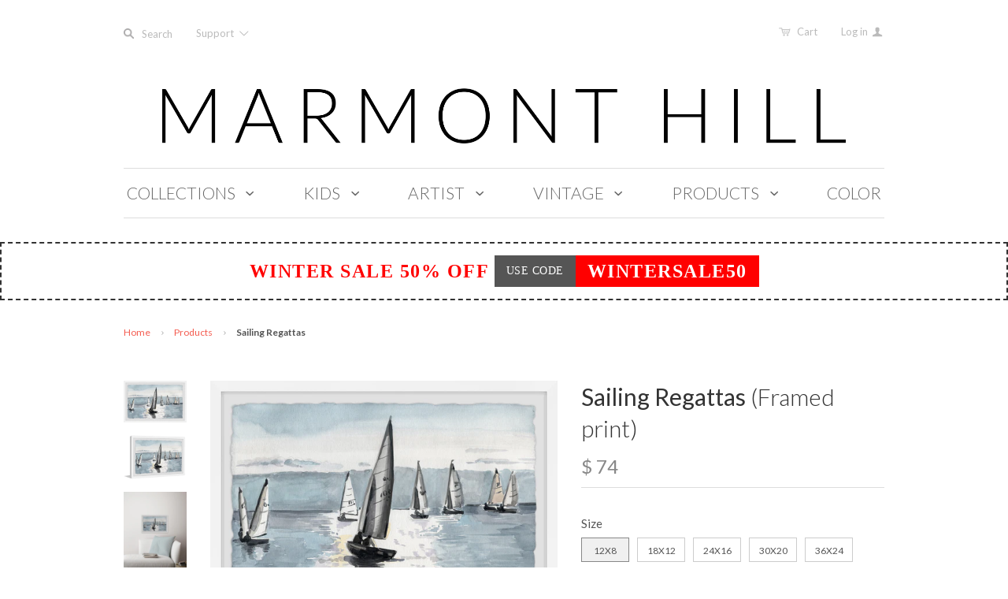

--- FILE ---
content_type: text/html; charset=utf-8
request_url: https://marmonthill.com/products/sailing-regattas
body_size: 26137
content:
<!doctype html>
<!--[if lt IE 7]><html class="no-js ie6 oldie" lang="en"><![endif]-->
<!--[if IE 7]><html class="no-js ie7 oldie" lang="en"><![endif]-->
<!--[if IE 8]><html class="no-js ie8 oldie" lang="en"><![endif]-->
<!--[if gt IE 8]><!--><html class="no-js" lang="en"><!--<![endif]-->
<head>

  

  <meta charset="utf-8" />
  <!--[if IE]><meta http-equiv='X-UA-Compatible' content='IE=edge,chrome=1' /><![endif]-->
  <meta name="p:domain_verify" content="d09e713b556bce0c5b8935ef493481eb"/>

  <title>
    Sailing Regattas &ndash; Marmont Hill
  </title>

  
  <meta name="description" content="Description: Top quality Giclee print on high resolution Archive Paper Hand cut deckled edges High quality durable non-warping frame Arrives ready to hang Includes a certificate of authenticity Made in the USA Shipping &amp;amp; Returns: Ships in 2-3 Days Shipping &amp;amp; Return Policy here" />
  

  <meta name="viewport" content="width=device-width, initial-scale=1.0" />

  <link rel="canonical" href="https://marmonthill.com/products/sailing-regattas" />

  


  <meta property="og:type" content="product" />
  <meta property="og:title" content="Sailing Regattas" />
  
  <meta property="og:image" content="http://marmonthill.com/cdn/shop/products/MH-JULCND-183-WFPFL_b_grande.jpg?v=1547030797" />
  <meta property="og:image:secure_url" content="https://marmonthill.com/cdn/shop/products/MH-JULCND-183-WFPFL_b_grande.jpg?v=1547030797" />
  
  <meta property="og:image" content="http://marmonthill.com/cdn/shop/products/MH-JULCND-183-WFPFL_a_grande.jpg?v=1547030797" />
  <meta property="og:image:secure_url" content="https://marmonthill.com/cdn/shop/products/MH-JULCND-183-WFPFL_a_grande.jpg?v=1547030797" />
  
  <meta property="og:image" content="http://marmonthill.com/cdn/shop/products/MH-JULCND-183-WFPFL_e_grande.jpg?v=1547030797" />
  <meta property="og:image:secure_url" content="https://marmonthill.com/cdn/shop/products/MH-JULCND-183-WFPFL_e_grande.jpg?v=1547030797" />
  
  <meta property="og:image" content="http://marmonthill.com/cdn/shop/products/MH-JULCND-183-WFPFL_d_grande.jpg?v=1547030797" />
  <meta property="og:image:secure_url" content="https://marmonthill.com/cdn/shop/products/MH-JULCND-183-WFPFL_d_grande.jpg?v=1547030797" />
  
  <meta property="og:image" content="http://marmonthill.com/cdn/shop/products/MH-JULCND-183-WFPFL_c_grande.jpg?v=1547030797" />
  <meta property="og:image:secure_url" content="https://marmonthill.com/cdn/shop/products/MH-JULCND-183-WFPFL_c_grande.jpg?v=1547030797" />
  
  <meta property="og:image" content="http://marmonthill.com/cdn/shop/products/MH-JULCND-183-WFPFL_f_grande.jpg?v=1547030797" />
  <meta property="og:image:secure_url" content="https://marmonthill.com/cdn/shop/products/MH-JULCND-183-WFPFL_f_grande.jpg?v=1547030797" />
  
  <meta property="og:image" content="http://marmonthill.com/cdn/shop/products/MH-JULCND-183-WFPFL_g_a3380524-233a-446a-8852-0466840730d7_grande.jpg?v=1547030797" />
  <meta property="og:image:secure_url" content="https://marmonthill.com/cdn/shop/products/MH-JULCND-183-WFPFL_g_a3380524-233a-446a-8852-0466840730d7_grande.jpg?v=1547030797" />
  
  <meta property="og:price:amount" content="74" />
  <meta property="og:price:currency" content="USD" />



<meta property="og:description" content="Description: Top quality Giclee print on high resolution Archive Paper Hand cut deckled edges High quality durable non-warping frame Arrives ready to hang Includes a certificate of authenticity Made in the USA Shipping &amp;amp; Returns: Ships in 2-3 Days Shipping &amp;amp; Return Policy here" />

<meta property="og:url" content="https://marmonthill.com/products/sailing-regattas" />
<meta property="og:site_name" content="Marmont Hill" />

  


<meta name="twitter:card" content="summary">


  <meta name="twitter:title" content="Sailing Regattas">
  <meta name="twitter:description" content="Description:

Top quality Giclee print on high resolution Archive Paper
Hand cut deckled edges
High quality durable non-warping frame
Arrives ready to hang
Includes a certificate of authenticity
Made in the USA

Shipping &amp;amp; Returns:

Ships in 2-3 Days
Shipping &amp;amp; Return Policy here

">
  <meta name="twitter:image" content="https://marmonthill.com/cdn/shop/products/MH-JULCND-183-WFPFL_b_medium.jpg?v=1547030797">
  <meta name="twitter:image:width" content="240">
  <meta name="twitter:image:height" content="240">


  <link rel="stylesheet" href="//maxcdn.bootstrapcdn.com/font-awesome/4.3.0/css/font-awesome.min.css">

  <!-- iCon Font -->
  <link href="//marmonthill.com/cdn/shop/t/20/assets/fontello.css?v=165380623728213921841700615119" rel="stylesheet" type="text/css" media="all" />
  <link href="//marmonthill.com/cdn/shop/t/20/assets/animation.css?v=73113792590508383311489399151" rel="stylesheet" type="text/css" media="all" />
  <!--[if IE 7]><link href="//marmonthill.com/cdn/shop/t/20/assets/fontello-ie7.css?v=29476517392269008371489399153" rel="stylesheet" type="text/css" media="all" /><![endif]-->
  <!-- End iCon Font -->
  <link href="//marmonthill.com/cdn/shop/t/20/assets/jquery.selectBoxIt.css?v=173555774284650168291489399128" rel="stylesheet" type="text/css" media="all" />

  <link href="//marmonthill.com/cdn/shop/t/20/assets/owl.carousel.css?v=35567916831622106411700615119" rel="stylesheet" type="text/css" media="all" />
  <link href="//marmonthill.com/cdn/shop/t/20/assets/owl.theme.css?v=195" rel="stylesheet" type="text/css" media="all" />
  <link href="//marmonthill.com/cdn/shop/t/20/assets/owl.transitions.css?v=29032555730785394051489399132" rel="stylesheet" type="text/css" media="all" />
  <link href="//cdnjs.cloudflare.com/ajax/libs/magnific-popup.js/1.1.0/magnific-popup.min.css" rel="stylesheet" type="text/css" media="all" />
  <link href="//marmonthill.com/cdn/shop/t/20/assets/styles.scss.css?v=61344443457048668391700615120" rel="stylesheet" type="text/css" media="all" />
  <link href="//marmonthill.com/cdn/shop/t/20/assets/custom-stylesheet.css?v=80191210606037460561766257184" rel="stylesheet" type="text/css" media="all" />
  <link href="//marmonthill.com/cdn/shop/t/20/assets/responsive.css?v=20474341379587860191522290651" rel="stylesheet" type="text/css" media="all" />
  <link href="//marmonthill.com/cdn/shop/t/20/assets/social-buttons.scss.css?v=161172124236164848161489399155" rel="stylesheet" type="text/css" media="all" />
  <link href="//marmonthill.com/cdn/shop/t/20/assets/swatch.css?v=143821441055774332251489399156" rel="stylesheet" type="text/css" media="all" />
  <link href="//marmonthill.com/cdn/shop/t/20/assets/custom-responsive.css?v=34873765589540857381493089859" rel="stylesheet" type="text/css" media="all" />

  
  <link rel="stylesheet" type="text/css" href="//fonts.googleapis.com/css?family=Lato:300,400,700">
  
  
  <link rel="stylesheet" type="text/css" href="//fonts.googleapis.com/css?family=Lato:300,400,700">
  
  <script src="//marmonthill.com/cdn/shop/t/20/assets/html5shiv.js?v=107268875627107148941489399125" type="text/javascript"></script>

  <script>window.performance && window.performance.mark && window.performance.mark('shopify.content_for_header.start');</script><meta id="shopify-digital-wallet" name="shopify-digital-wallet" content="/6544217/digital_wallets/dialog">
<meta name="shopify-checkout-api-token" content="2f87ddb9b967a8d138727a669d691f87">
<link rel="alternate" type="application/json+oembed" href="https://marmonthill.com/products/sailing-regattas.oembed">
<script async="async" src="/checkouts/internal/preloads.js?locale=en-US"></script>
<link rel="preconnect" href="https://shop.app" crossorigin="anonymous">
<script async="async" src="https://shop.app/checkouts/internal/preloads.js?locale=en-US&shop_id=6544217" crossorigin="anonymous"></script>
<script id="shopify-features" type="application/json">{"accessToken":"2f87ddb9b967a8d138727a669d691f87","betas":["rich-media-storefront-analytics"],"domain":"marmonthill.com","predictiveSearch":true,"shopId":6544217,"locale":"en"}</script>
<script>var Shopify = Shopify || {};
Shopify.shop = "marmonthill.myshopify.com";
Shopify.locale = "en";
Shopify.currency = {"active":"USD","rate":"1.0"};
Shopify.country = "US";
Shopify.theme = {"name":"Marmont-Hill V.1.2.8 (Ver 21-2)","id":169118734,"schema_name":null,"schema_version":null,"theme_store_id":null,"role":"main"};
Shopify.theme.handle = "null";
Shopify.theme.style = {"id":null,"handle":null};
Shopify.cdnHost = "marmonthill.com/cdn";
Shopify.routes = Shopify.routes || {};
Shopify.routes.root = "/";</script>
<script type="module">!function(o){(o.Shopify=o.Shopify||{}).modules=!0}(window);</script>
<script>!function(o){function n(){var o=[];function n(){o.push(Array.prototype.slice.apply(arguments))}return n.q=o,n}var t=o.Shopify=o.Shopify||{};t.loadFeatures=n(),t.autoloadFeatures=n()}(window);</script>
<script>
  window.ShopifyPay = window.ShopifyPay || {};
  window.ShopifyPay.apiHost = "shop.app\/pay";
  window.ShopifyPay.redirectState = null;
</script>
<script id="shop-js-analytics" type="application/json">{"pageType":"product"}</script>
<script defer="defer" async type="module" src="//marmonthill.com/cdn/shopifycloud/shop-js/modules/v2/client.init-shop-cart-sync_BN7fPSNr.en.esm.js"></script>
<script defer="defer" async type="module" src="//marmonthill.com/cdn/shopifycloud/shop-js/modules/v2/chunk.common_Cbph3Kss.esm.js"></script>
<script defer="defer" async type="module" src="//marmonthill.com/cdn/shopifycloud/shop-js/modules/v2/chunk.modal_DKumMAJ1.esm.js"></script>
<script type="module">
  await import("//marmonthill.com/cdn/shopifycloud/shop-js/modules/v2/client.init-shop-cart-sync_BN7fPSNr.en.esm.js");
await import("//marmonthill.com/cdn/shopifycloud/shop-js/modules/v2/chunk.common_Cbph3Kss.esm.js");
await import("//marmonthill.com/cdn/shopifycloud/shop-js/modules/v2/chunk.modal_DKumMAJ1.esm.js");

  window.Shopify.SignInWithShop?.initShopCartSync?.({"fedCMEnabled":true,"windoidEnabled":true});

</script>
<script>
  window.Shopify = window.Shopify || {};
  if (!window.Shopify.featureAssets) window.Shopify.featureAssets = {};
  window.Shopify.featureAssets['shop-js'] = {"shop-cart-sync":["modules/v2/client.shop-cart-sync_CJVUk8Jm.en.esm.js","modules/v2/chunk.common_Cbph3Kss.esm.js","modules/v2/chunk.modal_DKumMAJ1.esm.js"],"init-fed-cm":["modules/v2/client.init-fed-cm_7Fvt41F4.en.esm.js","modules/v2/chunk.common_Cbph3Kss.esm.js","modules/v2/chunk.modal_DKumMAJ1.esm.js"],"init-shop-email-lookup-coordinator":["modules/v2/client.init-shop-email-lookup-coordinator_Cc088_bR.en.esm.js","modules/v2/chunk.common_Cbph3Kss.esm.js","modules/v2/chunk.modal_DKumMAJ1.esm.js"],"init-windoid":["modules/v2/client.init-windoid_hPopwJRj.en.esm.js","modules/v2/chunk.common_Cbph3Kss.esm.js","modules/v2/chunk.modal_DKumMAJ1.esm.js"],"shop-button":["modules/v2/client.shop-button_B0jaPSNF.en.esm.js","modules/v2/chunk.common_Cbph3Kss.esm.js","modules/v2/chunk.modal_DKumMAJ1.esm.js"],"shop-cash-offers":["modules/v2/client.shop-cash-offers_DPIskqss.en.esm.js","modules/v2/chunk.common_Cbph3Kss.esm.js","modules/v2/chunk.modal_DKumMAJ1.esm.js"],"shop-toast-manager":["modules/v2/client.shop-toast-manager_CK7RT69O.en.esm.js","modules/v2/chunk.common_Cbph3Kss.esm.js","modules/v2/chunk.modal_DKumMAJ1.esm.js"],"init-shop-cart-sync":["modules/v2/client.init-shop-cart-sync_BN7fPSNr.en.esm.js","modules/v2/chunk.common_Cbph3Kss.esm.js","modules/v2/chunk.modal_DKumMAJ1.esm.js"],"init-customer-accounts-sign-up":["modules/v2/client.init-customer-accounts-sign-up_CfPf4CXf.en.esm.js","modules/v2/client.shop-login-button_DeIztwXF.en.esm.js","modules/v2/chunk.common_Cbph3Kss.esm.js","modules/v2/chunk.modal_DKumMAJ1.esm.js"],"pay-button":["modules/v2/client.pay-button_CgIwFSYN.en.esm.js","modules/v2/chunk.common_Cbph3Kss.esm.js","modules/v2/chunk.modal_DKumMAJ1.esm.js"],"init-customer-accounts":["modules/v2/client.init-customer-accounts_DQ3x16JI.en.esm.js","modules/v2/client.shop-login-button_DeIztwXF.en.esm.js","modules/v2/chunk.common_Cbph3Kss.esm.js","modules/v2/chunk.modal_DKumMAJ1.esm.js"],"avatar":["modules/v2/client.avatar_BTnouDA3.en.esm.js"],"init-shop-for-new-customer-accounts":["modules/v2/client.init-shop-for-new-customer-accounts_CsZy_esa.en.esm.js","modules/v2/client.shop-login-button_DeIztwXF.en.esm.js","modules/v2/chunk.common_Cbph3Kss.esm.js","modules/v2/chunk.modal_DKumMAJ1.esm.js"],"shop-follow-button":["modules/v2/client.shop-follow-button_BRMJjgGd.en.esm.js","modules/v2/chunk.common_Cbph3Kss.esm.js","modules/v2/chunk.modal_DKumMAJ1.esm.js"],"checkout-modal":["modules/v2/client.checkout-modal_B9Drz_yf.en.esm.js","modules/v2/chunk.common_Cbph3Kss.esm.js","modules/v2/chunk.modal_DKumMAJ1.esm.js"],"shop-login-button":["modules/v2/client.shop-login-button_DeIztwXF.en.esm.js","modules/v2/chunk.common_Cbph3Kss.esm.js","modules/v2/chunk.modal_DKumMAJ1.esm.js"],"lead-capture":["modules/v2/client.lead-capture_DXYzFM3R.en.esm.js","modules/v2/chunk.common_Cbph3Kss.esm.js","modules/v2/chunk.modal_DKumMAJ1.esm.js"],"shop-login":["modules/v2/client.shop-login_CA5pJqmO.en.esm.js","modules/v2/chunk.common_Cbph3Kss.esm.js","modules/v2/chunk.modal_DKumMAJ1.esm.js"],"payment-terms":["modules/v2/client.payment-terms_BxzfvcZJ.en.esm.js","modules/v2/chunk.common_Cbph3Kss.esm.js","modules/v2/chunk.modal_DKumMAJ1.esm.js"]};
</script>
<script id="__st">var __st={"a":6544217,"offset":-18000,"reqid":"06a2f5b4-834e-4d5a-80cf-503bfbb50297-1769793192","pageurl":"marmonthill.com\/products\/sailing-regattas","u":"f5b3e45a80b5","p":"product","rtyp":"product","rid":2034815926383};</script>
<script>window.ShopifyPaypalV4VisibilityTracking = true;</script>
<script id="captcha-bootstrap">!function(){'use strict';const t='contact',e='account',n='new_comment',o=[[t,t],['blogs',n],['comments',n],[t,'customer']],c=[[e,'customer_login'],[e,'guest_login'],[e,'recover_customer_password'],[e,'create_customer']],r=t=>t.map((([t,e])=>`form[action*='/${t}']:not([data-nocaptcha='true']) input[name='form_type'][value='${e}']`)).join(','),a=t=>()=>t?[...document.querySelectorAll(t)].map((t=>t.form)):[];function s(){const t=[...o],e=r(t);return a(e)}const i='password',u='form_key',d=['recaptcha-v3-token','g-recaptcha-response','h-captcha-response',i],f=()=>{try{return window.sessionStorage}catch{return}},m='__shopify_v',_=t=>t.elements[u];function p(t,e,n=!1){try{const o=window.sessionStorage,c=JSON.parse(o.getItem(e)),{data:r}=function(t){const{data:e,action:n}=t;return t[m]||n?{data:e,action:n}:{data:t,action:n}}(c);for(const[e,n]of Object.entries(r))t.elements[e]&&(t.elements[e].value=n);n&&o.removeItem(e)}catch(o){console.error('form repopulation failed',{error:o})}}const l='form_type',E='cptcha';function T(t){t.dataset[E]=!0}const w=window,h=w.document,L='Shopify',v='ce_forms',y='captcha';let A=!1;((t,e)=>{const n=(g='f06e6c50-85a8-45c8-87d0-21a2b65856fe',I='https://cdn.shopify.com/shopifycloud/storefront-forms-hcaptcha/ce_storefront_forms_captcha_hcaptcha.v1.5.2.iife.js',D={infoText:'Protected by hCaptcha',privacyText:'Privacy',termsText:'Terms'},(t,e,n)=>{const o=w[L][v],c=o.bindForm;if(c)return c(t,g,e,D).then(n);var r;o.q.push([[t,g,e,D],n]),r=I,A||(h.body.append(Object.assign(h.createElement('script'),{id:'captcha-provider',async:!0,src:r})),A=!0)});var g,I,D;w[L]=w[L]||{},w[L][v]=w[L][v]||{},w[L][v].q=[],w[L][y]=w[L][y]||{},w[L][y].protect=function(t,e){n(t,void 0,e),T(t)},Object.freeze(w[L][y]),function(t,e,n,w,h,L){const[v,y,A,g]=function(t,e,n){const i=e?o:[],u=t?c:[],d=[...i,...u],f=r(d),m=r(i),_=r(d.filter((([t,e])=>n.includes(e))));return[a(f),a(m),a(_),s()]}(w,h,L),I=t=>{const e=t.target;return e instanceof HTMLFormElement?e:e&&e.form},D=t=>v().includes(t);t.addEventListener('submit',(t=>{const e=I(t);if(!e)return;const n=D(e)&&!e.dataset.hcaptchaBound&&!e.dataset.recaptchaBound,o=_(e),c=g().includes(e)&&(!o||!o.value);(n||c)&&t.preventDefault(),c&&!n&&(function(t){try{if(!f())return;!function(t){const e=f();if(!e)return;const n=_(t);if(!n)return;const o=n.value;o&&e.removeItem(o)}(t);const e=Array.from(Array(32),(()=>Math.random().toString(36)[2])).join('');!function(t,e){_(t)||t.append(Object.assign(document.createElement('input'),{type:'hidden',name:u})),t.elements[u].value=e}(t,e),function(t,e){const n=f();if(!n)return;const o=[...t.querySelectorAll(`input[type='${i}']`)].map((({name:t})=>t)),c=[...d,...o],r={};for(const[a,s]of new FormData(t).entries())c.includes(a)||(r[a]=s);n.setItem(e,JSON.stringify({[m]:1,action:t.action,data:r}))}(t,e)}catch(e){console.error('failed to persist form',e)}}(e),e.submit())}));const S=(t,e)=>{t&&!t.dataset[E]&&(n(t,e.some((e=>e===t))),T(t))};for(const o of['focusin','change'])t.addEventListener(o,(t=>{const e=I(t);D(e)&&S(e,y())}));const B=e.get('form_key'),M=e.get(l),P=B&&M;t.addEventListener('DOMContentLoaded',(()=>{const t=y();if(P)for(const e of t)e.elements[l].value===M&&p(e,B);[...new Set([...A(),...v().filter((t=>'true'===t.dataset.shopifyCaptcha))])].forEach((e=>S(e,t)))}))}(h,new URLSearchParams(w.location.search),n,t,e,['guest_login'])})(!0,!0)}();</script>
<script integrity="sha256-4kQ18oKyAcykRKYeNunJcIwy7WH5gtpwJnB7kiuLZ1E=" data-source-attribution="shopify.loadfeatures" defer="defer" src="//marmonthill.com/cdn/shopifycloud/storefront/assets/storefront/load_feature-a0a9edcb.js" crossorigin="anonymous"></script>
<script crossorigin="anonymous" defer="defer" src="//marmonthill.com/cdn/shopifycloud/storefront/assets/shopify_pay/storefront-65b4c6d7.js?v=20250812"></script>
<script data-source-attribution="shopify.dynamic_checkout.dynamic.init">var Shopify=Shopify||{};Shopify.PaymentButton=Shopify.PaymentButton||{isStorefrontPortableWallets:!0,init:function(){window.Shopify.PaymentButton.init=function(){};var t=document.createElement("script");t.src="https://marmonthill.com/cdn/shopifycloud/portable-wallets/latest/portable-wallets.en.js",t.type="module",document.head.appendChild(t)}};
</script>
<script data-source-attribution="shopify.dynamic_checkout.buyer_consent">
  function portableWalletsHideBuyerConsent(e){var t=document.getElementById("shopify-buyer-consent"),n=document.getElementById("shopify-subscription-policy-button");t&&n&&(t.classList.add("hidden"),t.setAttribute("aria-hidden","true"),n.removeEventListener("click",e))}function portableWalletsShowBuyerConsent(e){var t=document.getElementById("shopify-buyer-consent"),n=document.getElementById("shopify-subscription-policy-button");t&&n&&(t.classList.remove("hidden"),t.removeAttribute("aria-hidden"),n.addEventListener("click",e))}window.Shopify?.PaymentButton&&(window.Shopify.PaymentButton.hideBuyerConsent=portableWalletsHideBuyerConsent,window.Shopify.PaymentButton.showBuyerConsent=portableWalletsShowBuyerConsent);
</script>
<script data-source-attribution="shopify.dynamic_checkout.cart.bootstrap">document.addEventListener("DOMContentLoaded",(function(){function t(){return document.querySelector("shopify-accelerated-checkout-cart, shopify-accelerated-checkout")}if(t())Shopify.PaymentButton.init();else{new MutationObserver((function(e,n){t()&&(Shopify.PaymentButton.init(),n.disconnect())})).observe(document.body,{childList:!0,subtree:!0})}}));
</script>
<link id="shopify-accelerated-checkout-styles" rel="stylesheet" media="screen" href="https://marmonthill.com/cdn/shopifycloud/portable-wallets/latest/accelerated-checkout-backwards-compat.css" crossorigin="anonymous">
<style id="shopify-accelerated-checkout-cart">
        #shopify-buyer-consent {
  margin-top: 1em;
  display: inline-block;
  width: 100%;
}

#shopify-buyer-consent.hidden {
  display: none;
}

#shopify-subscription-policy-button {
  background: none;
  border: none;
  padding: 0;
  text-decoration: underline;
  font-size: inherit;
  cursor: pointer;
}

#shopify-subscription-policy-button::before {
  box-shadow: none;
}

      </style>

<script>window.performance && window.performance.mark && window.performance.mark('shopify.content_for_header.end');</script>

  <script src="//ajax.googleapis.com/ajax/libs/jquery/1.11.1/jquery.min.js" type="text/javascript"></script>
  <script src="//ajax.googleapis.com/ajax/libs/jqueryui/1.9.2/jquery-ui.min.js"></script>

  <script src="//marmonthill.com/cdn/shop/t/20/assets/jquery-migrate-1.2.0.min.js?v=151440869064874006631489399127" type="text/javascript"></script>

  <script src="//marmonthill.com/cdn/shopifycloud/storefront/assets/themes_support/option_selection-b017cd28.js" type="text/javascript"></script>
  <script src="//marmonthill.com/cdn/shopifycloud/storefront/assets/themes_support/api.jquery-7ab1a3a4.js" type="text/javascript"></script>

  
  <!-- Owl Carousel -->
  <script src="//marmonthill.com/cdn/shop/t/20/assets/owl.carousel.js?v=93788819438326194871489399132" type="text/javascript"></script>

  <!-- End Owl Carousel -->
  <!-- popup -->
  <script src="//cdnjs.cloudflare.com/ajax/libs/magnific-popup.js/1.1.0/jquery.magnific-popup.min.js" type="text/javascript"></script>

  <!--end popup -->
  <script src="//marmonthill.com/cdn/shop/t/20/assets/jquery.selectBoxIt.js?v=128214949162783442071489399129" type="text/javascript"></script>

  <script src="//marmonthill.com/cdn/shop/t/20/assets/scripts.js?v=79198299940272353731489466913" type="text/javascript"></script>
  <script src="//marmonthill.com/cdn/shop/t/20/assets/social-buttons.js?v=11321258142971877191489399155" type="text/javascript"></script>
  <script src="//cdnjs.cloudflare.com/ajax/libs/jquery-cookie/1.4.1/jquery.cookie.min.js" type="text/javascript"></script>

  <!-- Facebook Pixel Code -->
<script>
  !function(f,b,e,v,n,t,s){if(f.fbq)return;n=f.fbq=function(){n.callMethod?
    n.callMethod.apply(n,arguments):n.queue.push(arguments)};if(!f._fbq)f._fbq=n;
                           n.push=n;n.loaded=!0;n.version='2.0';n.queue=[];t=b.createElement(e);t.async=!0;
                           t.src=v;s=b.getElementsByTagName(e)[0];s.parentNode.insertBefore(t,s)}(window,
                                                                                                  document,'script','https://connect.facebook.net/en_US/fbevents.js');

  fbq('init', '1100996099923869');
  fbq('track', "PageView");


  // ViewContent
  // Track key page views (ex: product page, landing page or article)

  fbq('track', 'ViewContent');
 


  // Search
  // Track searches on your website (ex. product searches)
   


  // AddToCart
  // Track when items are added to a shopping cart (ex. click/landing page on Add to Cart button)

    fbq('track', 'AddToCart');
    


    // AddToWishlist
    // Track when items are added to a wishlist (ex. click/landing page on Add to Wishlist button)
    fbq('track', 'AddToWishlist');


    // InitiateCheckout
    // Track when people enter the checkout flow (ex. click/landing page on checkout button)
    


    // AddPaymentInfo
    // Track when payment information is added in the checkout flow (ex. click/landing page on billing info)
    fbq('track', 'AddPaymentInfo');


    // Purchase
    // Track purchases or checkout flow completions (ex. landing on "Thank You" or confirmation page)
    fbq('track', 'Purchase', {value: '1.00', currency: 'USD'});


    // Lead
    // Track when a user expresses interest in your offering (ex. form submission, sign up for trial, landing on pricing page)
   

    // CompleteRegistration
    // Track when a registration form is completed (ex. complete subscription, sign up for a service)
   

    // Other
    // 
    fbq('track', 'Other');

</script>

<noscript><img height="1" width="1" style="display:none"
               src="https://www.facebook.com/tr?id=1100996099923869&ev=PageView&noscript=1"
               /></noscript>
<!-- End Facebook Pixel Code -->

  

<link href="https://monorail-edge.shopifysvc.com" rel="dns-prefetch">
<script>(function(){if ("sendBeacon" in navigator && "performance" in window) {try {var session_token_from_headers = performance.getEntriesByType('navigation')[0].serverTiming.find(x => x.name == '_s').description;} catch {var session_token_from_headers = undefined;}var session_cookie_matches = document.cookie.match(/_shopify_s=([^;]*)/);var session_token_from_cookie = session_cookie_matches && session_cookie_matches.length === 2 ? session_cookie_matches[1] : "";var session_token = session_token_from_headers || session_token_from_cookie || "";function handle_abandonment_event(e) {var entries = performance.getEntries().filter(function(entry) {return /monorail-edge.shopifysvc.com/.test(entry.name);});if (!window.abandonment_tracked && entries.length === 0) {window.abandonment_tracked = true;var currentMs = Date.now();var navigation_start = performance.timing.navigationStart;var payload = {shop_id: 6544217,url: window.location.href,navigation_start,duration: currentMs - navigation_start,session_token,page_type: "product"};window.navigator.sendBeacon("https://monorail-edge.shopifysvc.com/v1/produce", JSON.stringify({schema_id: "online_store_buyer_site_abandonment/1.1",payload: payload,metadata: {event_created_at_ms: currentMs,event_sent_at_ms: currentMs}}));}}window.addEventListener('pagehide', handle_abandonment_event);}}());</script>
<script id="web-pixels-manager-setup">(function e(e,d,r,n,o){if(void 0===o&&(o={}),!Boolean(null===(a=null===(i=window.Shopify)||void 0===i?void 0:i.analytics)||void 0===a?void 0:a.replayQueue)){var i,a;window.Shopify=window.Shopify||{};var t=window.Shopify;t.analytics=t.analytics||{};var s=t.analytics;s.replayQueue=[],s.publish=function(e,d,r){return s.replayQueue.push([e,d,r]),!0};try{self.performance.mark("wpm:start")}catch(e){}var l=function(){var e={modern:/Edge?\/(1{2}[4-9]|1[2-9]\d|[2-9]\d{2}|\d{4,})\.\d+(\.\d+|)|Firefox\/(1{2}[4-9]|1[2-9]\d|[2-9]\d{2}|\d{4,})\.\d+(\.\d+|)|Chrom(ium|e)\/(9{2}|\d{3,})\.\d+(\.\d+|)|(Maci|X1{2}).+ Version\/(15\.\d+|(1[6-9]|[2-9]\d|\d{3,})\.\d+)([,.]\d+|)( \(\w+\)|)( Mobile\/\w+|) Safari\/|Chrome.+OPR\/(9{2}|\d{3,})\.\d+\.\d+|(CPU[ +]OS|iPhone[ +]OS|CPU[ +]iPhone|CPU IPhone OS|CPU iPad OS)[ +]+(15[._]\d+|(1[6-9]|[2-9]\d|\d{3,})[._]\d+)([._]\d+|)|Android:?[ /-](13[3-9]|1[4-9]\d|[2-9]\d{2}|\d{4,})(\.\d+|)(\.\d+|)|Android.+Firefox\/(13[5-9]|1[4-9]\d|[2-9]\d{2}|\d{4,})\.\d+(\.\d+|)|Android.+Chrom(ium|e)\/(13[3-9]|1[4-9]\d|[2-9]\d{2}|\d{4,})\.\d+(\.\d+|)|SamsungBrowser\/([2-9]\d|\d{3,})\.\d+/,legacy:/Edge?\/(1[6-9]|[2-9]\d|\d{3,})\.\d+(\.\d+|)|Firefox\/(5[4-9]|[6-9]\d|\d{3,})\.\d+(\.\d+|)|Chrom(ium|e)\/(5[1-9]|[6-9]\d|\d{3,})\.\d+(\.\d+|)([\d.]+$|.*Safari\/(?![\d.]+ Edge\/[\d.]+$))|(Maci|X1{2}).+ Version\/(10\.\d+|(1[1-9]|[2-9]\d|\d{3,})\.\d+)([,.]\d+|)( \(\w+\)|)( Mobile\/\w+|) Safari\/|Chrome.+OPR\/(3[89]|[4-9]\d|\d{3,})\.\d+\.\d+|(CPU[ +]OS|iPhone[ +]OS|CPU[ +]iPhone|CPU IPhone OS|CPU iPad OS)[ +]+(10[._]\d+|(1[1-9]|[2-9]\d|\d{3,})[._]\d+)([._]\d+|)|Android:?[ /-](13[3-9]|1[4-9]\d|[2-9]\d{2}|\d{4,})(\.\d+|)(\.\d+|)|Mobile Safari.+OPR\/([89]\d|\d{3,})\.\d+\.\d+|Android.+Firefox\/(13[5-9]|1[4-9]\d|[2-9]\d{2}|\d{4,})\.\d+(\.\d+|)|Android.+Chrom(ium|e)\/(13[3-9]|1[4-9]\d|[2-9]\d{2}|\d{4,})\.\d+(\.\d+|)|Android.+(UC? ?Browser|UCWEB|U3)[ /]?(15\.([5-9]|\d{2,})|(1[6-9]|[2-9]\d|\d{3,})\.\d+)\.\d+|SamsungBrowser\/(5\.\d+|([6-9]|\d{2,})\.\d+)|Android.+MQ{2}Browser\/(14(\.(9|\d{2,})|)|(1[5-9]|[2-9]\d|\d{3,})(\.\d+|))(\.\d+|)|K[Aa][Ii]OS\/(3\.\d+|([4-9]|\d{2,})\.\d+)(\.\d+|)/},d=e.modern,r=e.legacy,n=navigator.userAgent;return n.match(d)?"modern":n.match(r)?"legacy":"unknown"}(),u="modern"===l?"modern":"legacy",c=(null!=n?n:{modern:"",legacy:""})[u],f=function(e){return[e.baseUrl,"/wpm","/b",e.hashVersion,"modern"===e.buildTarget?"m":"l",".js"].join("")}({baseUrl:d,hashVersion:r,buildTarget:u}),m=function(e){var d=e.version,r=e.bundleTarget,n=e.surface,o=e.pageUrl,i=e.monorailEndpoint;return{emit:function(e){var a=e.status,t=e.errorMsg,s=(new Date).getTime(),l=JSON.stringify({metadata:{event_sent_at_ms:s},events:[{schema_id:"web_pixels_manager_load/3.1",payload:{version:d,bundle_target:r,page_url:o,status:a,surface:n,error_msg:t},metadata:{event_created_at_ms:s}}]});if(!i)return console&&console.warn&&console.warn("[Web Pixels Manager] No Monorail endpoint provided, skipping logging."),!1;try{return self.navigator.sendBeacon.bind(self.navigator)(i,l)}catch(e){}var u=new XMLHttpRequest;try{return u.open("POST",i,!0),u.setRequestHeader("Content-Type","text/plain"),u.send(l),!0}catch(e){return console&&console.warn&&console.warn("[Web Pixels Manager] Got an unhandled error while logging to Monorail."),!1}}}}({version:r,bundleTarget:l,surface:e.surface,pageUrl:self.location.href,monorailEndpoint:e.monorailEndpoint});try{o.browserTarget=l,function(e){var d=e.src,r=e.async,n=void 0===r||r,o=e.onload,i=e.onerror,a=e.sri,t=e.scriptDataAttributes,s=void 0===t?{}:t,l=document.createElement("script"),u=document.querySelector("head"),c=document.querySelector("body");if(l.async=n,l.src=d,a&&(l.integrity=a,l.crossOrigin="anonymous"),s)for(var f in s)if(Object.prototype.hasOwnProperty.call(s,f))try{l.dataset[f]=s[f]}catch(e){}if(o&&l.addEventListener("load",o),i&&l.addEventListener("error",i),u)u.appendChild(l);else{if(!c)throw new Error("Did not find a head or body element to append the script");c.appendChild(l)}}({src:f,async:!0,onload:function(){if(!function(){var e,d;return Boolean(null===(d=null===(e=window.Shopify)||void 0===e?void 0:e.analytics)||void 0===d?void 0:d.initialized)}()){var d=window.webPixelsManager.init(e)||void 0;if(d){var r=window.Shopify.analytics;r.replayQueue.forEach((function(e){var r=e[0],n=e[1],o=e[2];d.publishCustomEvent(r,n,o)})),r.replayQueue=[],r.publish=d.publishCustomEvent,r.visitor=d.visitor,r.initialized=!0}}},onerror:function(){return m.emit({status:"failed",errorMsg:"".concat(f," has failed to load")})},sri:function(e){var d=/^sha384-[A-Za-z0-9+/=]+$/;return"string"==typeof e&&d.test(e)}(c)?c:"",scriptDataAttributes:o}),m.emit({status:"loading"})}catch(e){m.emit({status:"failed",errorMsg:(null==e?void 0:e.message)||"Unknown error"})}}})({shopId: 6544217,storefrontBaseUrl: "https://marmonthill.com",extensionsBaseUrl: "https://extensions.shopifycdn.com/cdn/shopifycloud/web-pixels-manager",monorailEndpoint: "https://monorail-edge.shopifysvc.com/unstable/produce_batch",surface: "storefront-renderer",enabledBetaFlags: ["2dca8a86"],webPixelsConfigList: [{"id":"139460883","eventPayloadVersion":"v1","runtimeContext":"LAX","scriptVersion":"1","type":"CUSTOM","privacyPurposes":["MARKETING"],"name":"Meta pixel (migrated)"},{"id":"149881107","eventPayloadVersion":"v1","runtimeContext":"LAX","scriptVersion":"1","type":"CUSTOM","privacyPurposes":["ANALYTICS"],"name":"Google Analytics tag (migrated)"},{"id":"shopify-app-pixel","configuration":"{}","eventPayloadVersion":"v1","runtimeContext":"STRICT","scriptVersion":"0450","apiClientId":"shopify-pixel","type":"APP","privacyPurposes":["ANALYTICS","MARKETING"]},{"id":"shopify-custom-pixel","eventPayloadVersion":"v1","runtimeContext":"LAX","scriptVersion":"0450","apiClientId":"shopify-pixel","type":"CUSTOM","privacyPurposes":["ANALYTICS","MARKETING"]}],isMerchantRequest: false,initData: {"shop":{"name":"Marmont Hill","paymentSettings":{"currencyCode":"USD"},"myshopifyDomain":"marmonthill.myshopify.com","countryCode":"US","storefrontUrl":"https:\/\/marmonthill.com"},"customer":null,"cart":null,"checkout":null,"productVariants":[{"price":{"amount":73.5,"currencyCode":"USD"},"product":{"title":"Sailing Regattas","vendor":"Marmont Hill","id":"2034815926383","untranslatedTitle":"Sailing Regattas","url":"\/products\/sailing-regattas","type":""},"id":"19392603848815","image":{"src":"\/\/marmonthill.com\/cdn\/shop\/products\/MH-JULCND-183-WFPFL_b.jpg?v=1547030797"},"sku":"MH-JULCND-183-WFPFL-12","title":"Blue \/ 12x8","untranslatedTitle":"Blue \/ 12x8"},{"price":{"amount":125.0,"currencyCode":"USD"},"product":{"title":"Sailing Regattas","vendor":"Marmont Hill","id":"2034815926383","untranslatedTitle":"Sailing Regattas","url":"\/products\/sailing-regattas","type":""},"id":"19392603881583","image":{"src":"\/\/marmonthill.com\/cdn\/shop\/products\/MH-JULCND-183-WFPFL_b.jpg?v=1547030797"},"sku":"MH-JULCND-183-WFPFL-18","title":"Blue \/ 18x12","untranslatedTitle":"Blue \/ 18x12"},{"price":{"amount":174.0,"currencyCode":"USD"},"product":{"title":"Sailing Regattas","vendor":"Marmont Hill","id":"2034815926383","untranslatedTitle":"Sailing Regattas","url":"\/products\/sailing-regattas","type":""},"id":"19392603914351","image":{"src":"\/\/marmonthill.com\/cdn\/shop\/products\/MH-JULCND-183-WFPFL_b.jpg?v=1547030797"},"sku":"MH-JULCND-183-WFPFL-24","title":"Blue \/ 24x16","untranslatedTitle":"Blue \/ 24x16"},{"price":{"amount":222.0,"currencyCode":"USD"},"product":{"title":"Sailing Regattas","vendor":"Marmont Hill","id":"2034815926383","untranslatedTitle":"Sailing Regattas","url":"\/products\/sailing-regattas","type":""},"id":"19392603947119","image":{"src":"\/\/marmonthill.com\/cdn\/shop\/products\/MH-JULCND-183-WFPFL_b.jpg?v=1547030797"},"sku":"MH-JULCND-183-WFPFL-30","title":"Blue \/ 30x20","untranslatedTitle":"Blue \/ 30x20"},{"price":{"amount":266.0,"currencyCode":"USD"},"product":{"title":"Sailing Regattas","vendor":"Marmont Hill","id":"2034815926383","untranslatedTitle":"Sailing Regattas","url":"\/products\/sailing-regattas","type":""},"id":"19392603979887","image":{"src":"\/\/marmonthill.com\/cdn\/shop\/products\/MH-JULCND-183-WFPFL_b.jpg?v=1547030797"},"sku":"MH-JULCND-183-WFPFL-36","title":"Blue \/ 36x24","untranslatedTitle":"Blue \/ 36x24"},{"price":{"amount":787.0,"currencyCode":"USD"},"product":{"title":"Sailing Regattas","vendor":"Marmont Hill","id":"2034815926383","untranslatedTitle":"Sailing Regattas","url":"\/products\/sailing-regattas","type":""},"id":"19392604012655","image":{"src":"\/\/marmonthill.com\/cdn\/shop\/products\/MH-JULCND-183-WFPFL_b.jpg?v=1547030797"},"sku":"MH-JULCND-183-WFPFL-45","title":"Blue \/ 45x30","untranslatedTitle":"Blue \/ 45x30"}],"purchasingCompany":null},},"https://marmonthill.com/cdn","1d2a099fw23dfb22ep557258f5m7a2edbae",{"modern":"","legacy":""},{"shopId":"6544217","storefrontBaseUrl":"https:\/\/marmonthill.com","extensionBaseUrl":"https:\/\/extensions.shopifycdn.com\/cdn\/shopifycloud\/web-pixels-manager","surface":"storefront-renderer","enabledBetaFlags":"[\"2dca8a86\"]","isMerchantRequest":"false","hashVersion":"1d2a099fw23dfb22ep557258f5m7a2edbae","publish":"custom","events":"[[\"page_viewed\",{}],[\"product_viewed\",{\"productVariant\":{\"price\":{\"amount\":73.5,\"currencyCode\":\"USD\"},\"product\":{\"title\":\"Sailing Regattas\",\"vendor\":\"Marmont Hill\",\"id\":\"2034815926383\",\"untranslatedTitle\":\"Sailing Regattas\",\"url\":\"\/products\/sailing-regattas\",\"type\":\"\"},\"id\":\"19392603848815\",\"image\":{\"src\":\"\/\/marmonthill.com\/cdn\/shop\/products\/MH-JULCND-183-WFPFL_b.jpg?v=1547030797\"},\"sku\":\"MH-JULCND-183-WFPFL-12\",\"title\":\"Blue \/ 12x8\",\"untranslatedTitle\":\"Blue \/ 12x8\"}}]]"});</script><script>
  window.ShopifyAnalytics = window.ShopifyAnalytics || {};
  window.ShopifyAnalytics.meta = window.ShopifyAnalytics.meta || {};
  window.ShopifyAnalytics.meta.currency = 'USD';
  var meta = {"product":{"id":2034815926383,"gid":"gid:\/\/shopify\/Product\/2034815926383","vendor":"Marmont Hill","type":"","handle":"sailing-regattas","variants":[{"id":19392603848815,"price":7350,"name":"Sailing Regattas - Blue \/ 12x8","public_title":"Blue \/ 12x8","sku":"MH-JULCND-183-WFPFL-12"},{"id":19392603881583,"price":12500,"name":"Sailing Regattas - Blue \/ 18x12","public_title":"Blue \/ 18x12","sku":"MH-JULCND-183-WFPFL-18"},{"id":19392603914351,"price":17400,"name":"Sailing Regattas - Blue \/ 24x16","public_title":"Blue \/ 24x16","sku":"MH-JULCND-183-WFPFL-24"},{"id":19392603947119,"price":22200,"name":"Sailing Regattas - Blue \/ 30x20","public_title":"Blue \/ 30x20","sku":"MH-JULCND-183-WFPFL-30"},{"id":19392603979887,"price":26600,"name":"Sailing Regattas - Blue \/ 36x24","public_title":"Blue \/ 36x24","sku":"MH-JULCND-183-WFPFL-36"},{"id":19392604012655,"price":78700,"name":"Sailing Regattas - Blue \/ 45x30","public_title":"Blue \/ 45x30","sku":"MH-JULCND-183-WFPFL-45"}],"remote":false},"page":{"pageType":"product","resourceType":"product","resourceId":2034815926383,"requestId":"06a2f5b4-834e-4d5a-80cf-503bfbb50297-1769793192"}};
  for (var attr in meta) {
    window.ShopifyAnalytics.meta[attr] = meta[attr];
  }
</script>
<script class="analytics">
  (function () {
    var customDocumentWrite = function(content) {
      var jquery = null;

      if (window.jQuery) {
        jquery = window.jQuery;
      } else if (window.Checkout && window.Checkout.$) {
        jquery = window.Checkout.$;
      }

      if (jquery) {
        jquery('body').append(content);
      }
    };

    var hasLoggedConversion = function(token) {
      if (token) {
        return document.cookie.indexOf('loggedConversion=' + token) !== -1;
      }
      return false;
    }

    var setCookieIfConversion = function(token) {
      if (token) {
        var twoMonthsFromNow = new Date(Date.now());
        twoMonthsFromNow.setMonth(twoMonthsFromNow.getMonth() + 2);

        document.cookie = 'loggedConversion=' + token + '; expires=' + twoMonthsFromNow;
      }
    }

    var trekkie = window.ShopifyAnalytics.lib = window.trekkie = window.trekkie || [];
    if (trekkie.integrations) {
      return;
    }
    trekkie.methods = [
      'identify',
      'page',
      'ready',
      'track',
      'trackForm',
      'trackLink'
    ];
    trekkie.factory = function(method) {
      return function() {
        var args = Array.prototype.slice.call(arguments);
        args.unshift(method);
        trekkie.push(args);
        return trekkie;
      };
    };
    for (var i = 0; i < trekkie.methods.length; i++) {
      var key = trekkie.methods[i];
      trekkie[key] = trekkie.factory(key);
    }
    trekkie.load = function(config) {
      trekkie.config = config || {};
      trekkie.config.initialDocumentCookie = document.cookie;
      var first = document.getElementsByTagName('script')[0];
      var script = document.createElement('script');
      script.type = 'text/javascript';
      script.onerror = function(e) {
        var scriptFallback = document.createElement('script');
        scriptFallback.type = 'text/javascript';
        scriptFallback.onerror = function(error) {
                var Monorail = {
      produce: function produce(monorailDomain, schemaId, payload) {
        var currentMs = new Date().getTime();
        var event = {
          schema_id: schemaId,
          payload: payload,
          metadata: {
            event_created_at_ms: currentMs,
            event_sent_at_ms: currentMs
          }
        };
        return Monorail.sendRequest("https://" + monorailDomain + "/v1/produce", JSON.stringify(event));
      },
      sendRequest: function sendRequest(endpointUrl, payload) {
        // Try the sendBeacon API
        if (window && window.navigator && typeof window.navigator.sendBeacon === 'function' && typeof window.Blob === 'function' && !Monorail.isIos12()) {
          var blobData = new window.Blob([payload], {
            type: 'text/plain'
          });

          if (window.navigator.sendBeacon(endpointUrl, blobData)) {
            return true;
          } // sendBeacon was not successful

        } // XHR beacon

        var xhr = new XMLHttpRequest();

        try {
          xhr.open('POST', endpointUrl);
          xhr.setRequestHeader('Content-Type', 'text/plain');
          xhr.send(payload);
        } catch (e) {
          console.log(e);
        }

        return false;
      },
      isIos12: function isIos12() {
        return window.navigator.userAgent.lastIndexOf('iPhone; CPU iPhone OS 12_') !== -1 || window.navigator.userAgent.lastIndexOf('iPad; CPU OS 12_') !== -1;
      }
    };
    Monorail.produce('monorail-edge.shopifysvc.com',
      'trekkie_storefront_load_errors/1.1',
      {shop_id: 6544217,
      theme_id: 169118734,
      app_name: "storefront",
      context_url: window.location.href,
      source_url: "//marmonthill.com/cdn/s/trekkie.storefront.c59ea00e0474b293ae6629561379568a2d7c4bba.min.js"});

        };
        scriptFallback.async = true;
        scriptFallback.src = '//marmonthill.com/cdn/s/trekkie.storefront.c59ea00e0474b293ae6629561379568a2d7c4bba.min.js';
        first.parentNode.insertBefore(scriptFallback, first);
      };
      script.async = true;
      script.src = '//marmonthill.com/cdn/s/trekkie.storefront.c59ea00e0474b293ae6629561379568a2d7c4bba.min.js';
      first.parentNode.insertBefore(script, first);
    };
    trekkie.load(
      {"Trekkie":{"appName":"storefront","development":false,"defaultAttributes":{"shopId":6544217,"isMerchantRequest":null,"themeId":169118734,"themeCityHash":"2942109077500952836","contentLanguage":"en","currency":"USD","eventMetadataId":"b64f4b98-f5dd-4ef7-9801-43541e4d03b5"},"isServerSideCookieWritingEnabled":true,"monorailRegion":"shop_domain","enabledBetaFlags":["65f19447","b5387b81"]},"Session Attribution":{},"S2S":{"facebookCapiEnabled":false,"source":"trekkie-storefront-renderer","apiClientId":580111}}
    );

    var loaded = false;
    trekkie.ready(function() {
      if (loaded) return;
      loaded = true;

      window.ShopifyAnalytics.lib = window.trekkie;

      var originalDocumentWrite = document.write;
      document.write = customDocumentWrite;
      try { window.ShopifyAnalytics.merchantGoogleAnalytics.call(this); } catch(error) {};
      document.write = originalDocumentWrite;

      window.ShopifyAnalytics.lib.page(null,{"pageType":"product","resourceType":"product","resourceId":2034815926383,"requestId":"06a2f5b4-834e-4d5a-80cf-503bfbb50297-1769793192","shopifyEmitted":true});

      var match = window.location.pathname.match(/checkouts\/(.+)\/(thank_you|post_purchase)/)
      var token = match? match[1]: undefined;
      if (!hasLoggedConversion(token)) {
        setCookieIfConversion(token);
        window.ShopifyAnalytics.lib.track("Viewed Product",{"currency":"USD","variantId":19392603848815,"productId":2034815926383,"productGid":"gid:\/\/shopify\/Product\/2034815926383","name":"Sailing Regattas - Blue \/ 12x8","price":"73.50","sku":"MH-JULCND-183-WFPFL-12","brand":"Marmont Hill","variant":"Blue \/ 12x8","category":"","nonInteraction":true,"remote":false},undefined,undefined,{"shopifyEmitted":true});
      window.ShopifyAnalytics.lib.track("monorail:\/\/trekkie_storefront_viewed_product\/1.1",{"currency":"USD","variantId":19392603848815,"productId":2034815926383,"productGid":"gid:\/\/shopify\/Product\/2034815926383","name":"Sailing Regattas - Blue \/ 12x8","price":"73.50","sku":"MH-JULCND-183-WFPFL-12","brand":"Marmont Hill","variant":"Blue \/ 12x8","category":"","nonInteraction":true,"remote":false,"referer":"https:\/\/marmonthill.com\/products\/sailing-regattas"});
      }
    });


        var eventsListenerScript = document.createElement('script');
        eventsListenerScript.async = true;
        eventsListenerScript.src = "//marmonthill.com/cdn/shopifycloud/storefront/assets/shop_events_listener-3da45d37.js";
        document.getElementsByTagName('head')[0].appendChild(eventsListenerScript);

})();</script>
  <script>
  if (!window.ga || (window.ga && typeof window.ga !== 'function')) {
    window.ga = function ga() {
      (window.ga.q = window.ga.q || []).push(arguments);
      if (window.Shopify && window.Shopify.analytics && typeof window.Shopify.analytics.publish === 'function') {
        window.Shopify.analytics.publish("ga_stub_called", {}, {sendTo: "google_osp_migration"});
      }
      console.error("Shopify's Google Analytics stub called with:", Array.from(arguments), "\nSee https://help.shopify.com/manual/promoting-marketing/pixels/pixel-migration#google for more information.");
    };
    if (window.Shopify && window.Shopify.analytics && typeof window.Shopify.analytics.publish === 'function') {
      window.Shopify.analytics.publish("ga_stub_initialized", {}, {sendTo: "google_osp_migration"});
    }
  }
</script>
<script
  defer
  src="https://marmonthill.com/cdn/shopifycloud/perf-kit/shopify-perf-kit-3.1.0.min.js"
  data-application="storefront-renderer"
  data-shop-id="6544217"
  data-render-region="gcp-us-central1"
  data-page-type="product"
  data-theme-instance-id="169118734"
  data-theme-name=""
  data-theme-version=""
  data-monorail-region="shop_domain"
  data-resource-timing-sampling-rate="10"
  data-shs="true"
  data-shs-beacon="true"
  data-shs-export-with-fetch="true"
  data-shs-logs-sample-rate="1"
  data-shs-beacon-endpoint="https://marmonthill.com/api/collect"
></script>
</head>

<body>
  <!-- Begin toolbar -->
  <div class="toolbar-wrapper wrapper">
    <div class="toolbar span12 clearfix">
      <ul class="unstyled tool-left">
        <li class="top-search">  
          <a class="search" href="#"><img src="//marmonthill.com/cdn/shop/t/20/assets/icon-search.png?v=40425461764672569431489399127"/><span>Search</span></a>
          
          <form class="search" action="/search">
            <input type="text" name="q" class="search_box" placeholder="Search" value=""  />
            <input type="image" src="//marmonthill.com/cdn/shop/t/20/assets/icon-search.png?v=40425461764672569431489399127" alt="Go" id="go">
          </form>
          
        </li>
        <li class="dropdown-support"> 
          <a href="#">Support <i class="icon-down-open-big"></i></a>
          <ul class="dropdown-custom">
            
            <li><a href="/pages/contact" title="">Contact</a></li>
            
            <li><a href="/pages/faq" title="">FAQ</a></li>
            
            <li><a href="/pages/shipping-return" title="">Shipping & Return</a></li>
            
            <li><a href="/account" title="">My Account</a></li>
            
          </ul>
        </li>
      </ul>
      <ul class="unstyled">
        

<li class="toolbar-customer">
  <a id="customer_login_link" href="/account/login">Log in <i class="icon-user"></i></a>
  
</li>


        <li id="cart-target" class="toolbar-cart ">
          <a href="/cart" class="cart" title="Shopping Cart">
            <span class="icon-cart"></span>
            <span id="cart-count">0</span>
            Cart
          </a>
        </li>

        

        <li id="menu-toggle" class="menu-icon"><i class="fa fa-bars"></i>Menu</li>
      </ul>
    </div>
  </div>
  <!-- End toolbar -->

  <!-- Begin Mobile Nav -->
  <div class="row mobile-nav-wrapper">
    <nav class="mobile clearfix">
      <div class="flyout">
  <ul class="clearfix">
    
    
    <li >
    <span class="more"><i class="fa fa-plus"></i></span>
      <a href="/pages/new-collections" class=" navlink"><span>Collections</span></a>
      <ul class="sub-menu">
        
        <li><a href="/collections/abstract" class=" navlink">Abstract</a></li>
        
        <li><a href="/collections/animals" class=" navlink">Animals</a></li>
        
        <li><a href="/collections/scenic" class=" navlink">Scenic</a></li>
        
        <li><a href="/collections/flowers" class=" navlink">Floral & Botanical</a></li>
        
        <li><a href="/collections/places" class=" navlink">Places</a></li>
        
        <li><a href="/collections/coastal" class=" navlink">Beaches/Coastal</a></li>
        
        <li><a href="/collections/dogs" class=" navlink">Dogs</a></li>
        
        <li><a href="/collections/fashion" class=" navlink">Fashion</a></li>
        
        <li><a href="/collections/food" class=" navlink">Food & Drink</a></li>
        
        <li><a href="/collections/space" class=" navlink">Astronomy</a></li>
        
        <li><a href="/collections/abstract-maps" class=" navlink">Abstract Maps</a></li>
        
        <li><a href="/collections/vintage-maps" class=" navlink">Vintage Maps</a></li>
        
        <li><a href="/collections/world-maps" class=" navlink">World Maps</a></li>
        
        <li><a href="/collections/architecture" class=" navlink">Architecture</a></li>
        
        <li><a href="/collections/bridges" class=" navlink">Bridges</a></li>
        
        <li><a href="/collections/buildings" class=" navlink">Buildings</a></li>
        
        <li><a href="/collections/urban" class=" navlink">Urban</a></li>
        
        <li><a href="/collections/skyline" class=" navlink">Skyline</a></li>
        
        <li><a href="/collections/landscape-nature" class=" navlink">Landscapes</a></li>
        
        <li><a href="/collections/mountains" class=" navlink">Mountains</a></li>
        
        <li><a href="/collections/sunrises-sunsets" class=" navlink">Sunrises & Sunsets</a></li>
        
        <li><a href="/collections/nautical" class=" navlink">Nautical</a></li>
        
        <li><a href="/collections/nature" class=" navlink">Nature</a></li>
        
        <li><a href="/collections/forests" class=" navlink">Forests</a></li>
        
        <li><a href="/collections/lake-lodge" class=" navlink">Lake</a></li>
        
        <li><a href="/collections/geode-crystals-1" class=" navlink">Geodes/Agate/Crystals</a></li>
        
        <li><a href="/collections/plants" class=" navlink">Plants</a></li>
        
        <li><a href="/collections/trees" class=" navlink">Trees</a></li>
        
        <li><a href="/collections/flowers-water-paint" class=" navlink">Flowers Water Paint</a></li>
        
        <li><a href="/collections/flowers-acrylic-paint" class=" navlink">Flowers Acrylic Paint</a></li>
        
        <li><a href="/collections/floral-photography" class=" navlink">Floral Photography</a></li>
        
        <li><a href="/collections/cats" class=" navlink">Cats</a></li>
        
        <li><a href="/collections/horses" class=" navlink">Horses</a></li>
        
        <li><a href="/collections/birds" class=" navlink">Birds</a></li>
        
        <li><a href="/collections/deer" class=" navlink">Deer</a></li>
        
        <li><a href="/collections/butterflies" class=" navlink">Butterflies</a></li>
        
        <li><a href="/collections/wildlife" class=" navlink">Wildlife</a></li>
        
        <li><a href="/collections/marine-life" class=" navlink">Marine Life</a></li>
        
        <li><a href="/collections/transportation" class=" navlink">Transportation</a></li>
        
        <li><a href="/collections/humor" class=" navlink">Humor</a></li>
        
        <li><a href="/collections/sports" class=" navlink">Sports</a></li>
        
        <li><a href="/collections/religion-spirituality" class=" navlink">Religion & Spirituality</a></li>
        
        <li><a href="/collections/surreal-black-white" class=" navlink">Surrealism</a></li>
        
        <li><a href="/collections/music" class=" navlink">Music</a></li>
        
        <li><a href="/collections/southwestern" class=" navlink">Southwestern</a></li>
        
        <li><a href="/collections/pastel-watercolor" class=" navlink">Pastel Watercolor</a></li>
        
        <li><a href="/collections/blueprint" class=" navlink">Blueprint</a></li>
        
        <li><a href="/collections/color-blocked" class=" navlink">Color Blocked</a></li>
        
        <li><a href="/collections/blue-abstract" class=" navlink">Blue Abstract</a></li>
        
        <li><a href="/collections/mid-century" class=" navlink">Mid-Century</a></li>
        
        <li><a href="/collections/radial-patterns" class=" navlink">Radial Patterns</a></li>
        
        <li><a href="/collections/modern-medieval" class=" navlink">Modern Medieval</a></li>
        
        <li><a href="/collections/gyotaku" class=" navlink">Gyotaku</a></li>
        
        <li><a href="/collections/holiday" class=" navlink">Holiday</a></li>
        
        <li><a href="/collections/americana" class=" navlink">Americana</a></li>
        
        <li><a href="/collections/flags" class=" navlink">Flags</a></li>
        
        <li><a href="/collections/moroccan" class=" navlink">Moroccan</a></li>
        
        <li><a href="/collections/desert" class=" navlink">Desert</a></li>
        
        <li><a href="/collections/comic" class=" navlink">Comic</a></li>
        
        <li><a href="/collections/safari" class=" navlink">Safari</a></li>
        
        <li><a href="/collections/hollywood" class=" navlink">Hollywood</a></li>
        
        <li><a href="/collections/graffiti" class=" navlink">Graffiti</a></li>
        
        <li><a href="/collections/modern-farmhouse" class=" navlink">Modern Farmhouse</a></li>
        
        <li><a href="/collections/black-and-white" class=" navlink">Black & White</a></li>
        
        <li><a href="/collections/liquor" class=" navlink">Liquor</a></li>
        
        <li><a href="/collections/geometric-patterns" class=" navlink">Geometric Patterns</a></li>
        
        <li><a href="/collections/b-w-abstract" class=" navlink">B&W Abstract</a></li>
        
        <li><a href="/collections/gold-metallic-abstract" class=" navlink">Gold Metallic Abstract</a></li>
        
        <li><a href="/collections/aerial-photography-aquatic" class=" navlink">Aerial Photography</a></li>
        
        <li><a href="/collections/still-life" class=" navlink">Still Life</a></li>
        
        <li><a href="/collections/nordic" class=" navlink">Nordic</a></li>
        
        <li><a href="/collections/typography" class=" last  navlink">Typography</a></li>
        
      </ul>
    </li>
    
    
    
    <li >
    <span class="more"><i class="fa fa-plus"></i></span>
      <a href="/pages/kids" class=" navlink"><span>Kids</span></a>
      <ul class="sub-menu">
        
        <li><a href="/collections/eric-carle" class=" navlink">Eric Carle</a></li>
        
        <li><a href="/collections/kids-animal-art" class=" navlink">Kids’ Animal Art</a></li>
        
        <li><a href="/collections/kids-art-boys" class=" navlink">Kids' Art Boys</a></li>
        
        <li><a href="/collections/kids-art-girls" class=" navlink">Kids' Art Girls</a></li>
        
        <li><a href="/collections/kids-nautical-ocean-life-art" class=" navlink">Kids' Nautical & Ocean Life Art</a></li>
        
        <li><a href="/collections/vintage-kids" class=" navlink">Vintage - Kids</a></li>
        
        <li><a href="/collections/tatiana-lawrence" class=" navlink">Tatijana Lawrence</a></li>
        
        <li><a href="/collections/andrea-doss" class=" navlink">Andrea Doss</a></li>
        
        <li><a href="/collections/phyllis-harris" class=" navlink">Phyllis Harris</a></li>
        
        <li><a href="/collections/yolanta-gawlik" class=" navlink">Yolanta Gawlik</a></li>
        
        <li><a href="/collections/jill-lambert" class=" navlink">Jill Lambert</a></li>
        
        <li><a href="/collections/karen-zukowski" class=" navlink">Karen Zukowski</a></li>
        
        <li><a href="/collections/maya-gur" class=" navlink">Maya Gur</a></li>
        
        <li><a href="/collections/vanessa-sascalia" class=" navlink">Sascalia</a></li>
        
        <li><a href="/collections/nicola-joy" class=" navlink">Nicola Joyner</a></li>
        
        <li><a href="/collections/mike-taylor" class=" navlink">Mike Taylor</a></li>
        
        <li><a href="/collections/katarina-snygg" class=" navlink">Katarina Snygg</a></li>
        
        <li><a href="/collections/shayna-pitch" class=" navlink">Shayna Pitch</a></li>
        
        <li><a href="/collections/reesa-qualia" class=" navlink">Reesa Qualia</a></li>
        
        <li><a href="/collections/janet-nelson" class=" navlink">Janet Nelson</a></li>
        
        <li><a href="/collections/thimble-sparrow" class=" navlink">Thimble Sparrow</a></li>
        
        <li><a href="/collections/jan-matson" class=" last  navlink">Jan Matson</a></li>
        
      </ul>
    </li>
    
    
    
    <li >
    <span class="more"><i class="fa fa-plus"></i></span>
      <a href="/pages/artist" class=" navlink"><span>Artist</span></a>
      <ul class="sub-menu">
        
        <li><a href="/collections/molly-rosner" class=" navlink">Molly Rosner</a></li>
        
        <li><a href="/collections/world-art-group" class=" navlink">World Art Group</a></li>
        
        <li><a href="/collections/michelle-rivera" class=" navlink">Michelle Rivera</a></li>
        
        <li><a href="/collections/vicki-butler" class=" navlink">Vicki Butler</a></li>
        
        <li><a href="/collections/connie-haley" class=" navlink">Connie Haley</a></li>
        
        <li><a href="/collections/julia-posokhova" class=" navlink">Julia Posokhova</a></li>
        
        <li><a href="/collections/karolis-janulis" class=" navlink">Karolis Janulis</a></li>
        
        <li><a href="/collections/elle-moss-photography" class=" navlink">Elle Moss Photography</a></li>
        
        <li><a href="/collections/keren-toledano" class=" navlink">Keren Toledano</a></li>
        
        <li><a href="/collections/francesco-cattuto" class=" navlink">Francesco Cattuto</a></li>
        
        <li><a href="/collections/tara-funk-grim" class=" navlink">Tara Funk Grim</a></li>
        
        <li><a href="/collections/arthur-pina" class=" navlink">Arthur Pina</a></li>
        
        <li><a href="/collections/glenda-roberson" class=" navlink">Glenda Roberson</a></li>
        
        <li><a href="/collections/alain-bonnec" class=" navlink">Alain Bonnec</a></li>
        
        <li><a href="/collections/rick-novak" class=" navlink">Rick Novak</a></li>
        
        <li><a href="/collections/andrew-clay" class=" navlink">Andrew Clay</a></li>
        
        <li><a href="/collections/amanda-greenwood" class=" navlink">Amanda Greenwood</a></li>
        
        <li><a href="/collections/elizabeth-st-hilaire" class=" navlink">Elizabeth St. Hilaire</a></li>
        
        <li><a href="/collections/art-rose-prints" class=" navlink">Art Rose Prints</a></li>
        
        <li><a href="/collections/france-gilbert" class=" navlink">France Gilbert</a></li>
        
        <li><a href="/collections/nikki-galapon" class=" navlink">Nikki Galapon</a></li>
        
        <li><a href="/collections/rick-martin" class=" navlink">Rick Martin</a></li>
        
        <li><a href="/collections/lana-greben" class=" navlink">Lana Greben</a></li>
        
        <li><a href="/collections/mica" class=" navlink">Mica</a></li>
        
        <li><a href="/collections/colleen-taylor" class=" navlink">Colleen Taylor</a></li>
        
        <li><a href="/collections/carrie-joy-byrnes" class=" navlink">Carrie Joy Byrnes</a></li>
        
        <li><a href="/collections/jennifer-gardner" class=" navlink">Jennifer Gardner</a></li>
        
        <li><a href="/collections/bengoa-vazquez" class=" navlink">Bengoa Vazquez</a></li>
        
        <li><a href="/collections/marie-eve-pharand" class=" navlink">Marie-Eve Pharand</a></li>
        
        <li><a href="/collections/melanie-snowhite" class=" navlink">Melanie Snowhite</a></li>
        
        <li><a href="/collections/rachel-byler" class=" navlink">Rachel Byler</a></li>
        
        <li><a href="/collections/hassan-ishan" class=" navlink">Hassan Ishan</a></li>
        
        <li><a href="/collections/steve-king" class=" navlink">Steve King</a></li>
        
        <li><a href="/collections/david-lee" class=" navlink">David Lee</a></li>
        
        <li><a href="/collections/lyn-and-nancy" class=" navlink">Lyn and Nancy</a></li>
        
        <li><a href="/collections/jason-dettmer" class=" navlink">Jason Dettmer</a></li>
        
        <li><a href="/collections/sloane-kady" class=" navlink">Sloane Kady</a></li>
        
        <li><a href="/collections/brenda-booth" class=" navlink">Brenda Booth</a></li>
        
        <li><a href="/collections/dean-sauls" class=" navlink">Dean Sauls</a></li>
        
        <li><a href="/collections/bergerac" class=" navlink">Bergerac</a></li>
        
        <li><a href="/collections/bryon-white" class=" navlink">Bryon White</a></li>
        
        <li><a href="/collections/morgan-hartley" class=" navlink">Morgan Hartley</a></li>
        
        <li><a href="/collections/ingrid-beddoes" class=" navlink">Ingrid Beddoes</a></li>
        
        <li><a href="/collections/christine-lindstrom" class=" navlink">Christine Lindstrom</a></li>
        
        <li><a href="/collections/emily-magone" class=" navlink">Emily Magone</a></li>
        
        <li><a href="/collections/warren-sellers" class=" navlink">Warren Sellers</a></li>
        
        <li><a href="/collections/lindsay-megahed" class=" navlink">Lindsay Megahed</a></li>
        
        <li><a href="/collections/morgan-jones" class=" navlink">Morgan Jones</a></li>
        
        <li><a href="/collections/alexandre-manuel" class=" navlink">Praxis Studio</a></li>
        
        <li><a href="/collections/diana-alcala" class=" navlink">Diana Alcala</a></li>
        
        <li><a href="/collections/sharon-kalstek" class=" navlink">Sharon Kalstek</a></li>
        
        <li><a href="/collections/loretta-so" class=" navlink">Loretta So</a></li>
        
        <li><a href="/collections/dantell" class=" navlink">Dantell</a></li>
        
        <li><a href="/collections/michael-pantalos" class=" navlink">Michael Pantalos</a></li>
        
        <li><a href="/collections/jen-lee" class=" navlink">Jen Lee</a></li>
        
        <li><a href="/collections/norman-rockwell" class=" navlink">Norman Rockwell</a></li>
        
        <li><a href="/collections/sia-aryai" class=" navlink">Sia Aryai</a></li>
        
        <li><a href="/collections/chris-albert" class=" navlink">Chris Albert</a></li>
        
        <li><a href="/collections/tori-campisi" class=" navlink">Tori Campisi</a></li>
        
        <li><a href="/collections/chris-vest" class=" navlink">Chris Vest</a></li>
        
        <li><a href="/collections/jay-schmetz" class=" navlink">Jay Schmetz</a></li>
        
        <li><a href="/collections/josh-ruggs" class=" navlink">Josh Ruggs</a></li>
        
        <li><a href="/collections/jennifer-jorgensen" class=" navlink">Jennifer Jorgensen</a></li>
        
        <li><a href="/collections/sylvia-cook" class=" navlink">Sylvia Cook</a></li>
        
        <li><a href="/collections/leda-robertson" class=" navlink">Leda Robertson</a></li>
        
        <li><a href="/collections/tracy-silva-barbosa" class=" navlink">Tracy Silva Barbosa</a></li>
        
        <li><a href="/collections/evelia" class=" navlink">Evelia</a></li>
        
        <li><a href="/collections/irena-orlov" class=" navlink">Irena Orlov</a></li>
        
        <li><a href="/collections/jonas-jodicke" class=" navlink">Jonas Jödicke</a></li>
        
        <li><a href="/collections/wayne-ensrud" class=" navlink">Wayne Ensrud</a></li>
        
        <li><a href="/collections/kimberlee-watson" class=" navlink">Kimberlee Watson</a></li>
        
        <li><a href="/collections/holly-wojahn" class=" navlink">Holly Wojahn</a></li>
        
        <li><a href="/collections/alan-hopfensperger" class=" navlink">Alan Hopfensperger</a></li>
        
        <li><a href="/collections/maria-pezzano" class=" navlink">Maria Pezzano</a></li>
        
        <li><a href="/collections/graham-reynolds" class=" navlink">Graham Reynolds</a></li>
        
        <li><a href="/collections/honey-malek" class=" navlink">Honey Malek</a></li>
        
        <li><a href="/collections/maggie-dee" class=" navlink">Maggie Dee</a></li>
        
        <li><a href="/collections/julie-joy" class=" navlink">Julie Joy</a></li>
        
        <li><a href="/collections/airpano" class=" navlink">AirPano</a></li>
        
        <li><a href="/collections/lisa-mee" class=" navlink">Lisa Mee</a></li>
        
        <li><a href="/collections/judy-stalus" class=" navlink">Judy Stalus</a></li>
        
        <li><a href="/collections/don-schwartz" class=" navlink">Don Schwartz</a></li>
        
        <li><a href="/collections/louise-montillio" class=" navlink">Louise Montillio</a></li>
        
        <li><a href="/collections/robin-delean" class=" navlink">Robin Delean</a></li>
        
        <li><a href="/collections/ryan-hartson-weddle" class=" navlink">Ryan Hartson-Weddle</a></li>
        
        <li><a href="/collections/jody-stuart" class=" navlink">Jody Stuart</a></li>
        
        <li><a href="/collections/lee-keller" class=" navlink">Lee Keller</a></li>
        
        <li><a href="/collections/maria-giovanni" class=" navlink">Maria Giovanni</a></li>
        
        <li><a href="/collections/jan-matson" class=" navlink">Jan Matson</a></li>
        
        <li><a href="/collections/alison-b-illustration" class=" navlink">Alison B Illustration</a></li>
        
        <li><a href="/collections/tara-daavettila" class=" navlink">Tara Daavettila</a></li>
        
        <li><a href="/collections/marc-todd" class=" navlink">Marc Todd</a></li>
        
        <li><a href="/collections/brenda-meynell" class=" navlink">Brenda Meynell</a></li>
        
        <li><a href="/collections/carla-daly" class=" navlink">Carla Daly</a></li>
        
        <li><a href="/collections/karen-smith" class=" navlink">Karen Smith</a></li>
        
        <li><a href="/collections/stephanie-gerace" class=" last  navlink">Stephanie Gerace</a></li>
        
      </ul>
    </li>
    
    
    
    <li >
    <span class="more"><i class="fa fa-plus"></i></span>
      <a href="/pages/vintage" class=" navlink"><span>Vintage</span></a>
      <ul class="sub-menu">
        
        <li><a href="/collections/vintage-farm-kitchen" class=" navlink">Vintage - Farm Kitchen</a></li>
        
        <li><a href="/collections/vintage-fashion" class=" navlink">Vintage - Fashion</a></li>
        
        <li><a href="/collections/vintage-kids" class=" navlink">Vintage - Kids</a></li>
        
        <li><a href="/collections/vintage-lodge" class=" navlink">Vintage - Lodge</a></li>
        
        <li><a href="/collections/vintage-sports" class=" navlink">Vintage - Sports</a></li>
        
        <li><a href="/collections/vintage-americana" class=" navlink">Vintage - Americana</a></li>
        
        <li><a href="/collections/vintage-travel" class=" navlink">Vintage - Travel</a></li>
        
        <li><a href="/collections/vintage-farmhouse" class=" navlink">Vintage Farmhouse</a></li>
        
        <li><a href="/collections/pepsi" class=" navlink">Pepsi</a></li>
        
        <li><a href="/collections/vintage-floral-botanical" class=" last  navlink">Vintage - Floral & Botanical</a></li>
        
      </ul>
    </li>
    
    
    
    <li >
    <span class="more"><i class="fa fa-plus"></i></span>
      <a href="/pages/products" class=" navlink"><span>Products</span></a>
      <ul class="sub-menu">
        
        <li><a href="/collections/canvas" class=" navlink">Canvas</a></li>
        
        <li><a href="/collections/natural-wood" class=" navlink">Natural Pine Wood</a></li>
        
        <li><a href="/collections/white-wood" class=" navlink">White Wood</a></li>
        
        <li><a href="/collections/aluminum" class=" navlink">Aluminum</a></li>
        
        <li><a href="/collections/framed-print" class=" navlink">Framed Print</a></li>
        
        <li><a href="/collections/growth-charts" class=" navlink">Growth Charts</a></li>
        
        <li><a href="/collections/floater-frame" class=" navlink">Floater Frame</a></li>
        
        <li><a href="/collections/shadow-box" class=" navlink">Shadow Box</a></li>
        
        <li><a href="/collections/tapestry" class=" navlink">Tapestry</a></li>
        
        <li><a href="/collections/paper-art" class=" last  navlink">Paper Art</a></li>
        
      </ul>
    </li>
    
    
    
    <li class="color">
      <a href="javascript:void(0)" class=" navlink"><span>Color</span></a>
    </li>
    
    

    
      
        <li class="customer-links"><a href="/account/login" id="customer_login_link">Log in</a></li>
        
        <li class="customer-links"><a href="/account/register" id="customer_register_link">Create an account</a></li>
        
      
    

    <li class="search-field">
      <form class="search" action="/search" id="search">
        <input type="image" src="//marmonthill.com/cdn/shop/t/20/assets/icon-search.png?v=40425461764672569431489399127" alt="Go" id="go_mobile" class="go" />
        <input type="text" name="q" class="search_box" placeholder="Search" value="" />
      </form>
    </li>
  </ul>
</div>

    </nav>
  </div>
  <!-- End Mobile Nav -->

  <!-- Begin wrapper -->
  <div id="transparency" class="wrapper clearfix">
    <div class="row p0">

      <!-- Begin navigation -->
      

      <div class="span12 clearfix">
        <div class="logo">
          
          <h1><a href="/"><img src="//marmonthill.com/cdn/shop/t/20/assets/logo.png?v=157337361810543139031489399132" alt="Marmont Hill" /></a></h1>
          
          
        </div>
      </div>
      <section id="nav">
        <div class="span12">
          <nav class="main">
            <ul class="horizontal unstyled clearfix">
  
  

  
	
  <li class="dropdown first ">
    <a href="/pages/new-collections" class="">
      <span>Collections <i class="icon-down-open-mini"></i></span>
    </a>
   
   
    <ul class="dropdown sub-1  five-col">
            
      
      
      	
          <li><a href="/collections/abstract">Abstract</a></li>
          
      
      
      
      	
          <li><a href="/collections/animals">Animals</a></li>
          
      
      
      
      	
          <li><a href="/collections/scenic">Scenic</a></li>
          
      
      
      
      	
          <li><a href="/collections/flowers">Floral & Botanical</a></li>
          
      
      
      
      	
          <li><a href="/collections/places">Places</a></li>
          
      
      
      
      	
          <li><a href="/collections/coastal">Beaches/Coastal</a></li>
          
      
      
      
      	
          <li><a href="/collections/dogs">Dogs</a></li>
          
      
      
      
      	
          <li><a href="/collections/fashion">Fashion</a></li>
          
      
      
      
      	
          <li><a href="/collections/food">Food & Drink</a></li>
          
      
      
      
      	
          <li><a href="/collections/space">Astronomy</a></li>
          
      
      
      
      	
          <li><a href="/collections/abstract-maps">Abstract Maps</a></li>
          
      
      
      
      	
          <li><a href="/collections/vintage-maps">Vintage Maps</a></li>
          
      
      
      
      	
          <li><a href="/collections/world-maps">World Maps</a></li>
          
      
      
      
      	
          <li><a href="/collections/architecture">Architecture</a></li>
          
      
      
      
      	
          <li><a href="/collections/bridges">Bridges</a></li>
          
      
      
      
      	
          <li><a href="/collections/buildings">Buildings</a></li>
          
      
      
      
      	
          <li><a href="/collections/urban">Urban</a></li>
          
      
      
      
      	
          <li><a href="/collections/skyline">Skyline</a></li>
          
      
      
      
      	
          <li><a href="/collections/landscape-nature">Landscapes</a></li>
          
      
      
      
      	
          <li><a href="/collections/mountains">Mountains</a></li>
          
      
      
      
      	
          <li><a href="/collections/sunrises-sunsets">Sunrises & Sunsets</a></li>
          
      
      
      
      	
          <li><a href="/collections/nautical">Nautical</a></li>
          
      
      
      
      	
          <li><a href="/collections/nature">Nature</a></li>
          
      
      
      
      	
          <li><a href="/collections/forests">Forests</a></li>
          
      
      
      
      	
          <li><a href="/collections/lake-lodge">Lake</a></li>
          
      
      
      
      	
          <li><a href="/collections/geode-crystals-1">Geodes/Agate/Crystals</a></li>
          
      
      
      
      	
          <li><a href="/collections/plants">Plants</a></li>
          
      
      
      
      	
          <li><a href="/collections/trees">Trees</a></li>
          
      
      
      
      	
          <li><a href="/collections/flowers-water-paint">Flowers Water Paint</a></li>
          
      
      
      
      	
          <li><a href="/collections/flowers-acrylic-paint">Flowers Acrylic Paint</a></li>
          
      
      
      
      	
          <li><a href="/collections/floral-photography">Floral Photography</a></li>
          
      
      
      
      	
          <li><a href="/collections/cats">Cats</a></li>
          
      
      
      
      	
          <li><a href="/collections/horses">Horses</a></li>
          
      
      
      
      	
          <li><a href="/collections/birds">Birds</a></li>
          
      
      
      
      	
          <li><a href="/collections/deer">Deer</a></li>
          
      
      
      
      	
          <li><a href="/collections/butterflies">Butterflies</a></li>
          
      
      
      
      	
          <li><a href="/collections/wildlife">Wildlife</a></li>
          
      
      
      
      	
          <li><a href="/collections/marine-life">Marine Life</a></li>
          
      
      
      
      	
          <li><a href="/collections/transportation">Transportation</a></li>
          
      
      
      
      	
          <li><a href="/collections/humor">Humor</a></li>
          
      
      
      
      	
          <li><a href="/collections/sports">Sports</a></li>
          
      
      
      
      	
          <li><a href="/collections/religion-spirituality">Religion & Spirituality</a></li>
          
      
      
      
      	
          <li><a href="/collections/surreal-black-white">Surrealism</a></li>
          
      
      
      
      	
          <li><a href="/collections/music">Music</a></li>
          
      
      
      
      	
          <li><a href="/collections/southwestern">Southwestern</a></li>
          
      
      
      
      	
          <li><a href="/collections/pastel-watercolor">Pastel Watercolor</a></li>
          
      
      
      
      	
          <li><a href="/collections/blueprint">Blueprint</a></li>
          
      
      
      
      	
          <li><a href="/collections/color-blocked">Color Blocked</a></li>
          
      
      
      
      	
          <li><a href="/collections/blue-abstract">Blue Abstract</a></li>
          
      
      
      
      	
          <li><a href="/collections/mid-century">Mid-Century</a></li>
          
      
      
      
      	
          <li><a href="/collections/radial-patterns">Radial Patterns</a></li>
          
      
      
      
      	
          <li><a href="/collections/modern-medieval">Modern Medieval</a></li>
          
      
      
      
      	
          <li><a href="/collections/gyotaku">Gyotaku</a></li>
          
      
      
      
      	
          <li><a href="/collections/holiday">Holiday</a></li>
          
      
      
      
      	
          <li><a href="/collections/americana">Americana</a></li>
          
      
      
      
      	
          <li><a href="/collections/flags">Flags</a></li>
          
      
      
      
      	
          <li><a href="/collections/moroccan">Moroccan</a></li>
          
      
      
      
      	
          <li><a href="/collections/desert">Desert</a></li>
          
      
      
      
      	
          <li><a href="/collections/comic">Comic</a></li>
          
      
      
      
      	
          <li><a href="/collections/safari">Safari</a></li>
          
      
      
      
      	
          <li><a href="/collections/hollywood">Hollywood</a></li>
          
      
      
      
      	
          <li><a href="/collections/graffiti">Graffiti</a></li>
          
      
      
      
      	
          <li><a href="/collections/modern-farmhouse">Modern Farmhouse</a></li>
          
      
      
      
      	
          <li><a href="/collections/black-and-white">Black & White</a></li>
          
      
      
      
      	
          <li><a href="/collections/liquor">Liquor</a></li>
          
      
      
      
      	
          <li><a href="/collections/geometric-patterns">Geometric Patterns</a></li>
          
      
      
      
      	
          <li><a href="/collections/b-w-abstract">B&W Abstract</a></li>
          
      
      
      
      	
          <li><a href="/collections/gold-metallic-abstract">Gold Metallic Abstract</a></li>
          
      
      
      
      	
          <li><a href="/collections/aerial-photography-aquatic">Aerial Photography</a></li>
          
      
      
      
      	
          <li><a href="/collections/still-life">Still Life</a></li>
          
      
      
      
      	
          <li><a href="/collections/nordic">Nordic</a></li>
          
      
      
      
      	
          <li><a href="/collections/typography">Typography</a></li>
          
      
      
    </ul>
    
  </li>

  
  

  
	
  <li class="dropdown  ">
    <a href="/pages/kids" class="">
      <span>Kids <i class="icon-down-open-mini"></i></span>
    </a>
   
   
    <ul class="dropdown sub-2 ">
       
       
      	<div class="artist">
        	<span>SELECTED ARTISTS</span>
    		<a href="/pages/artist">VIEW ALL ARTISTS</a>
        </div>
        <hr style="border-top: 1px solid #bbb;">
   	        
      
      
        
          
          <li><a href="/collections/eric-carle">Eric Carle</a></li>
         
        
      
      
      
        
          
          <li><a href="/collections/kids-animal-art">Kids’ Animal Art</a></li>
         
        
      
      
      
        
          
          <li><a href="/collections/kids-art-boys">Kids' Art Boys</a></li>
         
        
      
      
      
        
          
          <li><a href="/collections/kids-art-girls">Kids' Art Girls</a></li>
         
        
      
      
      
        
          
          <li><a href="/collections/kids-nautical-ocean-life-art">Kids' Nautical & Ocean Life Art</a></li>
         
        
      
      
      
        
          
          <li><a href="/collections/vintage-kids">Vintage - Kids</a></li>
         
        
      
      
      
        
          
          <li><a href="/collections/tatiana-lawrence">Tatijana Lawrence</a></li>
         
        
      
      
      
        
          
          <li><a href="/collections/andrea-doss">Andrea Doss</a></li>
         
        
      
      
      
        
          
          <li><a href="/collections/phyllis-harris">Phyllis Harris</a></li>
         
        
      
      
      
        
          
          <li><a href="/collections/yolanta-gawlik">Yolanta Gawlik</a></li>
         
        
      
      
      
        
          
          <li><a href="/collections/jill-lambert">Jill Lambert</a></li>
         
        
      
      
      
        
          
          <li><a href="/collections/karen-zukowski">Karen Zukowski</a></li>
         
        
      
      
      
        
          
          <li><a href="/collections/maya-gur">Maya Gur</a></li>
         
        
      
      
      
        
          
          <li><a href="/collections/vanessa-sascalia">Sascalia</a></li>
         
        
      
      
      
        
          
          <li><a href="/collections/nicola-joy">Nicola Joyner</a></li>
         
        
      
      
      
        
          
          <li><a href="/collections/mike-taylor">Mike Taylor</a></li>
         
        
      
      
      
        
          
          <li><a href="/collections/katarina-snygg">Katarina Snygg</a></li>
         
        
      
      
      
        
          
          <li><a href="/collections/shayna-pitch">Shayna Pitch</a></li>
         
        
      
      
      
        
          
          <li><a href="/collections/reesa-qualia">Reesa Qualia</a></li>
         
        
      
      
      
        
          
          <li><a href="/collections/janet-nelson">Janet Nelson</a></li>
         
        
      
      
      
        
          
          <li><a href="/collections/thimble-sparrow">Thimble Sparrow</a></li>
         
        
      
      
      
        
          
          <li><a href="/collections/jan-matson">Jan Matson</a></li>
         
        
      
      
    </ul>
    
  </li>

  
  

  
	
  <li class="dropdown  ">
    <a href="/pages/artist" class="">
      <span>Artist <i class="icon-down-open-mini"></i></span>
    </a>
   
   
    <ul class="dropdown sub-3  five-col">
            
      
      
      	
          <li><a href="/collections/molly-rosner">Molly Rosner</a></li>
          
      
      
      
      	
          <li><a href="/collections/world-art-group">World Art Group</a></li>
          
      
      
      
      	
          <li><a href="/collections/michelle-rivera">Michelle Rivera</a></li>
          
      
      
      
      	
          <li><a href="/collections/vicki-butler">Vicki Butler</a></li>
          
      
      
      
      	
          <li><a href="/collections/connie-haley">Connie Haley</a></li>
          
      
      
      
      	
          <li><a href="/collections/julia-posokhova">Julia Posokhova</a></li>
          
      
      
      
      	
          <li><a href="/collections/karolis-janulis">Karolis Janulis</a></li>
          
      
      
      
      	
          <li><a href="/collections/elle-moss-photography">Elle Moss Photography</a></li>
          
      
      
      
      	
          <li><a href="/collections/keren-toledano">Keren Toledano</a></li>
          
      
      
      
      	
          <li><a href="/collections/francesco-cattuto">Francesco Cattuto</a></li>
          
      
      
      
      	
          <li><a href="/collections/tara-funk-grim">Tara Funk Grim</a></li>
          
      
      
      
      	
          <li><a href="/collections/arthur-pina">Arthur Pina</a></li>
          
      
      
      
      	
          <li><a href="/collections/glenda-roberson">Glenda Roberson</a></li>
          
      
      
      
      	
          <li><a href="/collections/alain-bonnec">Alain Bonnec</a></li>
          
      
      
      
      	
          <li><a href="/collections/rick-novak">Rick Novak</a></li>
          
      
      
      
      	
          <li><a href="/collections/andrew-clay">Andrew Clay</a></li>
          
      
      
      
      	
          <li><a href="/collections/amanda-greenwood">Amanda Greenwood</a></li>
          
      
      
      
      	
          <li><a href="/collections/elizabeth-st-hilaire">Elizabeth St. Hilaire</a></li>
          
      
      
      
      	
          <li><a href="/collections/art-rose-prints">Art Rose Prints</a></li>
          
      
      
      
      	
          <li><a href="/collections/france-gilbert">France Gilbert</a></li>
          
      
      
      
      	
          <li><a href="/collections/nikki-galapon">Nikki Galapon</a></li>
          
      
      
      
      	
          <li><a href="/collections/rick-martin">Rick Martin</a></li>
          
      
      
      
      	
          <li><a href="/collections/lana-greben">Lana Greben</a></li>
          
      
      
      
      	
          <li><a href="/collections/mica">Mica</a></li>
          
      
      
      
      	
          <li><a href="/collections/colleen-taylor">Colleen Taylor</a></li>
          
      
      
      
      	
          <li><a href="/collections/carrie-joy-byrnes">Carrie Joy Byrnes</a></li>
          
      
      
      
      	
          <li><a href="/collections/jennifer-gardner">Jennifer Gardner</a></li>
          
      
      
      
      	
          <li><a href="/collections/bengoa-vazquez">Bengoa Vazquez</a></li>
          
      
      
      
      	
          <li><a href="/collections/marie-eve-pharand">Marie-Eve Pharand</a></li>
          
      
      
      
      	
          <li><a href="/collections/melanie-snowhite">Melanie Snowhite</a></li>
          
      
      
      
      	
          <li><a href="/collections/rachel-byler">Rachel Byler</a></li>
          
      
      
      
      	
          <li><a href="/collections/hassan-ishan">Hassan Ishan</a></li>
          
      
      
      
      	
          <li><a href="/collections/steve-king">Steve King</a></li>
          
      
      
      
      	
          <li><a href="/collections/david-lee">David Lee</a></li>
          
      
      
      
      	
          <li><a href="/collections/lyn-and-nancy">Lyn and Nancy</a></li>
          
      
      
      
      	
          <li><a href="/collections/jason-dettmer">Jason Dettmer</a></li>
          
      
      
      
      	
          <li><a href="/collections/sloane-kady">Sloane Kady</a></li>
          
      
      
      
      	
          <li><a href="/collections/brenda-booth">Brenda Booth</a></li>
          
      
      
      
      	
          <li><a href="/collections/dean-sauls">Dean Sauls</a></li>
          
      
      
      
      	
          <li><a href="/collections/bergerac">Bergerac</a></li>
          
      
      
      
      	
          <li><a href="/collections/bryon-white">Bryon White</a></li>
          
      
      
      
      	
          <li><a href="/collections/morgan-hartley">Morgan Hartley</a></li>
          
      
      
      
      	
          <li><a href="/collections/ingrid-beddoes">Ingrid Beddoes</a></li>
          
      
      
      
      	
          <li><a href="/collections/christine-lindstrom">Christine Lindstrom</a></li>
          
      
      
      
      	
          <li><a href="/collections/emily-magone">Emily Magone</a></li>
          
      
      
      
      	
          <li><a href="/collections/warren-sellers">Warren Sellers</a></li>
          
      
      
      
      	
          <li><a href="/collections/lindsay-megahed">Lindsay Megahed</a></li>
          
      
      
      
      	
          <li><a href="/collections/morgan-jones">Morgan Jones</a></li>
          
      
      
      
      	
          <li><a href="/collections/alexandre-manuel">Praxis Studio</a></li>
          
      
      
      
      	
          <li><a href="/collections/diana-alcala">Diana Alcala</a></li>
          
      
      
      
      	
          <li><a href="/collections/sharon-kalstek">Sharon Kalstek</a></li>
          
      
      
      
      	
          <li><a href="/collections/loretta-so">Loretta So</a></li>
          
      
      
      
      	
          <li><a href="/collections/dantell">Dantell</a></li>
          
      
      
      
      	
          <li><a href="/collections/michael-pantalos">Michael Pantalos</a></li>
          
      
      
      
      	
          <li><a href="/collections/jen-lee">Jen Lee</a></li>
          
      
      
      
      	
          <li><a href="/collections/norman-rockwell">Norman Rockwell</a></li>
          
      
      
      
      	
          <li><a href="/collections/sia-aryai">Sia Aryai</a></li>
          
      
      
      
      	
          <li><a href="/collections/chris-albert">Chris Albert</a></li>
          
      
      
      
      	
          <li><a href="/collections/tori-campisi">Tori Campisi</a></li>
          
      
      
      
      	
          <li><a href="/collections/chris-vest">Chris Vest</a></li>
          
      
      
      
      	
          <li><a href="/collections/jay-schmetz">Jay Schmetz</a></li>
          
      
      
      
      	
          <li><a href="/collections/josh-ruggs">Josh Ruggs</a></li>
          
      
      
      
      	
          <li><a href="/collections/jennifer-jorgensen">Jennifer Jorgensen</a></li>
          
      
      
      
      	
          <li><a href="/collections/sylvia-cook">Sylvia Cook</a></li>
          
      
      
      
      	
          <li><a href="/collections/leda-robertson">Leda Robertson</a></li>
          
      
      
      
      	
          <li><a href="/collections/tracy-silva-barbosa">Tracy Silva Barbosa</a></li>
          
      
      
      
      	
          <li><a href="/collections/evelia">Evelia</a></li>
          
      
      
      
      	
          <li><a href="/collections/irena-orlov">Irena Orlov</a></li>
          
      
      
      
      	
          <li><a href="/collections/jonas-jodicke">Jonas Jödicke</a></li>
          
      
      
      
      	
          <li><a href="/collections/wayne-ensrud">Wayne Ensrud</a></li>
          
      
      
      
      	
          <li><a href="/collections/kimberlee-watson">Kimberlee Watson</a></li>
          
      
      
      
      	
          <li><a href="/collections/holly-wojahn">Holly Wojahn</a></li>
          
      
      
      
      	
          <li><a href="/collections/alan-hopfensperger">Alan Hopfensperger</a></li>
          
      
      
      
      	
          <li><a href="/collections/maria-pezzano">Maria Pezzano</a></li>
          
      
      
      
      	
          <li><a href="/collections/graham-reynolds">Graham Reynolds</a></li>
          
      
      
      
      	
          <li><a href="/collections/honey-malek">Honey Malek</a></li>
          
      
      
      
      	
          <li><a href="/collections/maggie-dee">Maggie Dee</a></li>
          
      
      
      
      	
          <li><a href="/collections/julie-joy">Julie Joy</a></li>
          
      
      
      
      	
          <li><a href="/collections/airpano">AirPano</a></li>
          
      
      
      
      	
          <li><a href="/collections/lisa-mee">Lisa Mee</a></li>
          
      
      
      
      	
          <li><a href="/collections/judy-stalus">Judy Stalus</a></li>
          
      
      
      
      	
          <li><a href="/collections/don-schwartz">Don Schwartz</a></li>
          
      
      
      
      	
          <li><a href="/collections/louise-montillio">Louise Montillio</a></li>
          
      
      
      
      	
          <li><a href="/collections/robin-delean">Robin Delean</a></li>
          
      
      
      
      	
          <li><a href="/collections/ryan-hartson-weddle">Ryan Hartson-Weddle</a></li>
          
      
      
      
      	
          <li><a href="/collections/jody-stuart">Jody Stuart</a></li>
          
      
      
      
      	
          <li><a href="/collections/lee-keller">Lee Keller</a></li>
          
      
      
      
      	
          <li><a href="/collections/maria-giovanni">Maria Giovanni</a></li>
          
      
      
      
      	
          <li><a href="/collections/jan-matson">Jan Matson</a></li>
          
      
      
      
      	
          <li><a href="/collections/alison-b-illustration">Alison B Illustration</a></li>
          
      
      
      
      	
          <li><a href="/collections/tara-daavettila">Tara Daavettila</a></li>
          
      
      
      
      	
          <li><a href="/collections/marc-todd">Marc Todd</a></li>
          
      
      
      
      	
          <li><a href="/collections/brenda-meynell">Brenda Meynell</a></li>
          
      
      
      
      	
          <li><a href="/collections/carla-daly">Carla Daly</a></li>
          
      
      
      
      	
          <li><a href="/collections/karen-smith">Karen Smith</a></li>
          
      
      
      
      	
          <li><a href="/collections/stephanie-gerace">Stephanie Gerace</a></li>
          
      
      
    </ul>
    
  </li>

  
  

  
	
  <li class="dropdown  ">
    <a href="/pages/vintage" class="">
      <span>Vintage <i class="icon-down-open-mini"></i></span>
    </a>
   
   
    <ul class="dropdown sub-4 ">
            
      
      
      	
          <li><a href="/collections/vintage-farm-kitchen">Vintage - Farm Kitchen</a></li>
          
      
      
      
      	
          <li><a href="/collections/vintage-fashion">Vintage - Fashion</a></li>
          
      
      
      
      	
          <li><a href="/collections/vintage-kids">Vintage - Kids</a></li>
          
      
      
      
      	
          <li><a href="/collections/vintage-lodge">Vintage - Lodge</a></li>
          
      
      
      
      	
          <li><a href="/collections/vintage-sports">Vintage - Sports</a></li>
          
      
      
      
      	
          <li><a href="/collections/vintage-americana">Vintage - Americana</a></li>
          
      
      
      
      	
          <li><a href="/collections/vintage-travel">Vintage - Travel</a></li>
          
      
      
      
      	
          <li><a href="/collections/vintage-farmhouse">Vintage Farmhouse</a></li>
          
      
      
      
      	
          <li><a href="/collections/pepsi">Pepsi</a></li>
          
      
      
      
      	
          <li><a href="/collections/vintage-floral-botanical">Vintage - Floral & Botanical</a></li>
          
      
      
    </ul>
    
  </li>

  
  

  
	
  <li class="dropdown  ">
    <a href="/pages/products" class="">
      <span>Products <i class="icon-down-open-mini"></i></span>
    </a>
   
   
    <ul class="dropdown sub-5 ">
            
      
      
      	
          <li><a href="/collections/canvas">Canvas</a></li>
          
      
      
      
      	
          <li><a href="/collections/natural-wood">Natural Pine Wood</a></li>
          
      
      
      
      	
          <li><a href="/collections/white-wood">White Wood</a></li>
          
      
      
      
      	
          <li><a href="/collections/aluminum">Aluminum</a></li>
          
      
      
      
      	
          <li><a href="/collections/framed-print">Framed Print</a></li>
          
      
      
      
      	
          <li><a href="/collections/growth-charts">Growth Charts</a></li>
          
      
      
      
      	
          <li><a href="/collections/floater-frame">Floater Frame</a></li>
          
      
      
      
      	
          <li><a href="/collections/shadow-box">Shadow Box</a></li>
          
      
      
      
      	
          <li><a href="/collections/tapestry">Tapestry</a></li>
          
      
      
      
      	
          <li><a href="/collections/paper-art">Paper Art</a></li>
          
      
      
    </ul>
    
  </li>

  
  
  <li class="last  color">
    <a href="javascript:void(0)" class="   last ">
      <span>Color</span></a>
  </li>
  
  </li>

  
</ul>
          </nav> <!-- /.main -->
          <div class="span12">
            <div style="display:none" class="colorContainer">
  <div class="colorControlBar">
    <div class="colorBar">
      <div class="colorBarItems clearfix">
        <a class="color pick-red" title="Red" style="background-color: #E01F20;border: 1px solid #444444;" ></a>       
        <a class="color pick-orange" title="Orange" style="background-color: #DF9B20;border: 1px solid #444444;" ></a>
        <a class="color pick-yellow" title="Yellow" style="background-color: #DEDF21;border: 1px solid #444444;" ></a>       
        <a class="color pick-green" title="Green" style="background-color: #2F7E2F;border: 1px solid #444444;" ></a>
        <a class="color pick-blue" title="Blue" style="background-color: #2120E0;border: 1px solid #444444;" ></a>
        <a class="color pick-purple" title="Purple" style="background-color: #701071;border: 1px solid #444444;" ></a>
        <a class="color pick-violet" title="Violet" style="background-color: #E18FE1;border: 1px solid #444444;" ></a>
        <a class="color pick-pink" title="Pink" style="background-color: #F7C8D0;border: 1px solid #444444;" ></a>        
        <a class="color pick-brown" title="Brown" style="background-color: #95393A;border: 1px solid #444444;" ></a>
        <a class="color pick-grey" title="Grey" style="background-color: #808080;border: 1px solid #444444;" ></a>
        <a class="color pick-silver" title="Silver" style="background-color: #C0C0C0;border: 1px solid #444444;" ></a>
        <a class="color pick-black" title="Black" style="background-color: #000;border: 1px solid #444444;" ></a>
        <a class="color pick-white" title="White" style="background-color: #fff;border: 1px solid #444444;" ></a>               
      </div>
    </div>
  </div>
</div>
 

<div class="clearfix filter hidden">

  <ul class="column select-colors">
    
    
    
      
    

    <li class="link-item--color link-item">
      <input class="value-color pick-red" value="red" type="checkbox"  >
      <span class="txt">red</span>
    </li>
    
    

    <li class="link-item--color link-item">
      <input class="value-color pick-yellow" value="yellow" type="checkbox"  >
      <span class="txt">yellow</span>
    </li>
    
    

    <li class="link-item--color link-item">
      <input class="value-color pick-orange" value="orange" type="checkbox"  >
      <span class="txt">orange</span>
    </li>
    
    

    <li class="link-item--color link-item">
      <input class="value-color pick-green" value="green" type="checkbox"  >
      <span class="txt">green</span>
    </li>
    
    

    <li class="link-item--color link-item">
      <input class="value-color pick-blue" value="blue" type="checkbox"  >
      <span class="txt">blue</span>
    </li>
    
    

    <li class="link-item--color link-item">
      <input class="value-color pick-purple" value="purple" type="checkbox"  >
      <span class="txt">purple</span>
    </li>
    
    

    <li class="link-item--color link-item">
      <input class="value-color pick-violet" value="violet" type="checkbox"  >
      <span class="txt">violet</span>
    </li>
    
    

    <li class="link-item--color link-item">
      <input class="value-color pick-pink" value="pink" type="checkbox"  >
      <span class="txt">pink</span>
    </li>
    
    

    <li class="link-item--color link-item">
      <input class="value-color pick-brown" value="brown" type="checkbox"  >
      <span class="txt">brown</span>
    </li>
    
    

    <li class="link-item--color link-item">
      <input class="value-color pick-grey" value="grey" type="checkbox"  >
      <span class="txt">grey</span>
    </li>
    
    

    <li class="link-item--color link-item">
      <input class="value-color pick-silver" value="silver" type="checkbox"  >
      <span class="txt">silver</span>
    </li>
    
    

    <li class="link-item--color link-item">
      <input class="value-color pick-black" value="black" type="checkbox"  >
      <span class="txt">black</span>
    </li>
    
    

    <li class="link-item--color link-item">
      <input class="value-color pick-white" value="white" type="checkbox"  >
      <span class="txt">white</span>
    </li>
    
    
  </ul>

</div>

<div style="display:none" class="clearfix center">
  <button type="button" class="submit-select-color btn-center">search color</button>
  <button class="clear-all btn-center" type="button" onclick="$('.select-colors :checkbox:checked').removeAttr('checked'); $('a.color').removeClass('selected');">clear color</button>
<div>
  
<script>

  function retrieve_color_selected(){
    var colorTags = [];
    $('ul.select-colors .value-color').each(function() {
      if($(this).prop("checked")){
        colorTags.push($(this).attr('value'));
      }
    });
     var query = colorTags.join('+');

    window.location.href = '/collections/all/'+ query;
  }


  
  $(".mobile .color, .main .color").click(function(){
    $(".colorContainer").slideToggle();
    $("div.center").slideToggle();
  }); 


  $(".submit-select-color").click(function(){
    retrieve_color_selected();
    $("select.select-color").change();
  }); 

  // change pick color
  $("a.pick-red").click(function(){
    $(".select-colors .pick-red").click(); 
    if ($('.select-colors .pick-red').is(':checked'))
    {
      $("a.pick-red").addClass('selected');
    }else{
      $("a.pick-red").removeClass('selected');
    } 
  });

  $("a.pick-green").click(function(){
    $(".select-colors .pick-green").click();
    if ($('.select-colors .pick-green').is(':checked'))
    {
      $("a.pick-green").addClass('selected');
    }else{
      $("a.pick-green").removeClass('selected');
    } 
  });

  $("a.pick-orange").click(function(){
    $(".select-colors .pick-orange").click(); 
    if ($('.select-colors .pick-orange').is(':checked'))
    {
      $("a.pick-orange").addClass('selected');
    }else{
      $("a.pick-orange").removeClass('selected');
    } 
  });

  $("a.pick-blue").click(function(){
    $(".select-colors .pick-blue").click(); 
    if ($('.select-colors .pick-blue').is(':checked'))
    {
      $("a.pick-blue").addClass('selected');
    }else{
      $("a.pick-blue").removeClass('selected');
    } 
  });

  $("a.pick-yellow").click(function(){
    $(".select-colors .pick-yellow").click();  
    if ($('.select-colors .pick-yellow').is(':checked'))
    {
      $("a.pick-yellow").addClass('selected');
    }else{
      $("a.pick-yellow").removeClass('selected');
    } 
  });

  $("a.pick-purple").click(function(){
    $(".select-colors .pick-purple").click();  
    if ($('.select-colors .pick-purple').is(':checked'))
    {
      $("a.pick-purple").addClass('selected');
    }else{
      $("a.pick-purple").removeClass('selected');
    } 
  });

  $("a.pick-violet").click(function(){
    $(".select-colors .pick-violet").click();  
    if ($('.select-colors .pick-violet').is(':checked'))
    {
      $("a.pick-violet").addClass('selected');
    }else{
      $("a.pick-violet").removeClass('selected');
    } 
  });
  
  $("a.pick-pink").click(function(){
    $(".select-colors .pick-pink").click();  
    if ($('.select-colors .pick-pink').is(':checked'))
    {
      $("a.pick-pink").addClass('selected');
    }else{
      $("a.pick-pink").removeClass('selected');
    } 
  });

  $("a.pick-grey").click(function(){
    $(".select-colors .pick-grey").click();  
    if ($('.select-colors .pick-grey').is(':checked'))
    {
      $("a.pick-grey").addClass('selected');
    }else{
      $("a.pick-grey").removeClass('selected');
    } 
  });

  $("a.pick-brown").click(function(){
    $(".select-colors .pick-brown").click();  
    if ($('.select-colors .pick-brown').is(':checked'))
    {
      $("a.pick-brown").addClass('selected');
    }else{
      $("a.pick-brown").removeClass('selected');
    } 
  });
  
   $("a.pick-silver").click(function(){
    $(".select-colors .pick-silver").click();  
    if ($('.select-colors .pick-silver').is(':checked'))
    {
      $("a.pick-silver").addClass('selected');
    }else{
      $("a.pick-silver").removeClass('selected');
    } 
  });

  $("a.pick-black").click(function(){
    $(".select-colors .pick-black").click();  
    if ($('.select-colors .pick-black').is(':checked'))
    {
      $("a.pick-black").addClass('selected');
    }else{
      $("a.pick-black").removeClass('selected');
    } 
  });

  $("a.pick-white").click(function(){
    $(".select-colors .pick-white").click();  
    if ($('.select-colors .pick-white').is(':checked'))
    {
      $("a.pick-white").addClass('selected');
    }else{
      $("a.pick-white").removeClass('selected');
    } 
  });

  // check change pick color

  if ($('.select-colors .pick-red').is(':checked'))
  {
    $("a.pick-red").addClass('selected');
  }else{
    $("a.pick-red").removeClass('selected');
  } 

  if ($('.select-colors .pick-green').is(':checked'))
  {
    $("a.pick-green").addClass('selected');
  }else{
    $("a.pick-green").removeClass('selected');
  } 

  if ($('.select-colors .pick-orange').is(':checked'))
  {
    $("a.pick-orange").addClass('selected');
  }else{
    $("a.pick-orange").removeClass('selected');
  } 

  if ($('.select-colors .pick-blue').is(':checked'))
  {
    $("a.pick-blue").addClass('selected');
  }else{
    $("a.pick-blue").removeClass('selected');
  } 

  if ($('.select-colors .pick-yellow').is(':checked'))
  {
    $("a.pick-yellow").addClass('selected');
  }else{
    $("a.pick-yellow").removeClass('selected');
  }

  if ($('.select-colors .pick-purple').is(':checked'))
  {
    $("a.pick-purple").addClass('selected');
  }else{
    $("a.pick-purple").removeClass('selected');
  } 

  if ($('.select-colors .pick-violet').is(':checked'))
  {
    $("a.pick-violet").addClass('selected');
  }else{
    $("a.pick-violet").removeClass('selected');
  }

  if ($('.select-colors .pick-pink').is(':checked'))
  {
    $("a.pick-pink").addClass('selected');
  }else{
    $("a.pick-pink").removeClass('selected');
  } 

  if ($('.select-colors .pick-grey').is(':checked'))
  {
    $("a.pick-grey").addClass('selected');
  }else{
    $("a.pick-grey").removeClass('selected');
  } 

  if ($('.select-colors .pick-brown').is(':checked'))
  {
    $("a.pick-brown").addClass('selected');
  }else{
    $("a.pick-brown").removeClass('selected');
  }
  
  if ($('.select-colors .pick-silver').is(':checked'))
  {
    $("a.pick-silver").addClass('selected');
  }else{
    $("a.pick-silver").removeClass('selected');
  } 

  if ($('.select-colors .pick-black').is(':checked'))
  {
    $("a.pick-black").addClass('selected');
  }else{
    $("a.pick-black").removeClass('selected');
  } 

  if ($('.select-colors .pick-white').is(':checked'))
  {
    $("a.pick-white").addClass('selected');
  }else{
    $("a.pick-white").removeClass('selected');
  } 
</script>
          </div>
        </div>
      </section>

      
      <!-- End navigation -->

    </div>
  </div>



  

  
  <div class="message-promo">
    <p><span class="day-off"><!--<span class="day">Holiday</span>--> 
      <span id="sale-percentage" class="off-deli">WINTER SALE 50% OFF</span>
      </span> 
      
      <span class="use-code"><span class="promo-text">USE CODE</span> 
        <span id="sale-code" class="code">WINTERSALE50</span></span>
      
    </p>
  </div>
  

  

  


  <!-- Begin wrapper -->
  <div id="transparency" class="wrapper clearfix">
    <div class="row p0">
      <!-- Begin content-->
      <section id="content" class="clearfix">
        <div id="product" class="sailing-regattas">


    
    <!-- Begin breadcrumb -->
    <div class="span12">
      <div class="breadcrumb clearfix">
        <span itemscope itemtype="http://data-vocabulary.org/Breadcrumb"><a href="https://marmonthill.com" title="Marmont Hill" itemprop="url"><span itemprop="title">Home</span></a></span> 
        <span class="arrow-space"><i class="icon-right-open-mini"></i></span>
        <span itemscope itemtype="http://data-vocabulary.org/Breadcrumb">
          
          <a href="/collections/all" title="All Products">Products</a>
          
        </span>
        <span class="arrow-space"><i class="icon-right-open-mini"></i></span>
        <strong>Sailing Regattas</strong>
      </div>
    </div>
    <!-- End breadcrumb -->
    

    <!-- Begin product photos -->
    <div class="span7 product-image">

      <!-- Begin featured image -->
      <div class="image featured">
               
        
        
        <a href="//marmonthill.com/cdn/shop/products/MH-JULCND-183-WFPFL_b_grande.jpg?v=1547030797" class="zoom" id="placeholder">
          <img src="//marmonthill.com/cdn/shop/products/MH-JULCND-183-WFPFL_b_grande.jpg?v=1547030797" alt="Sailing Regattas" />
        </a>
        
        
      </div>
      <!-- End product image -->

      
      <!-- Begin thumbnails -->
      <div class="thumbs clearfix" style="margin-left:-15px;">
        
        
        <div class="image">
          <a href="//marmonthill.com/cdn/shop/products/MH-JULCND-183-WFPFL_b_grande.jpg?v=1547030797" data-original-image="//marmonthill.com/cdn/shop/products/MH-JULCND-183-WFPFL_b_grande.jpg?v=1547030797">
            <img src="//marmonthill.com/cdn/shop/products/MH-JULCND-183-WFPFL_b_medium.jpg?v=1547030797" alt="Sailing Regattas" />
          </a>
        </div>
        
        
        
        <div class="image">
          <a href="//marmonthill.com/cdn/shop/products/MH-JULCND-183-WFPFL_a_grande.jpg?v=1547030797" data-original-image="//marmonthill.com/cdn/shop/products/MH-JULCND-183-WFPFL_a_grande.jpg?v=1547030797">
            <img src="//marmonthill.com/cdn/shop/products/MH-JULCND-183-WFPFL_a_medium.jpg?v=1547030797" alt="Sailing Regattas" />
          </a>
        </div>
        
        
        
        <div class="image">
          <a href="//marmonthill.com/cdn/shop/products/MH-JULCND-183-WFPFL_e_grande.jpg?v=1547030797" data-original-image="//marmonthill.com/cdn/shop/products/MH-JULCND-183-WFPFL_e_grande.jpg?v=1547030797">
            <img src="//marmonthill.com/cdn/shop/products/MH-JULCND-183-WFPFL_e_medium.jpg?v=1547030797" alt="Sailing Regattas" />
          </a>
        </div>
        
        
        
        <div class="image">
          <a href="//marmonthill.com/cdn/shop/products/MH-JULCND-183-WFPFL_d_grande.jpg?v=1547030797" data-original-image="//marmonthill.com/cdn/shop/products/MH-JULCND-183-WFPFL_d_grande.jpg?v=1547030797">
            <img src="//marmonthill.com/cdn/shop/products/MH-JULCND-183-WFPFL_d_medium.jpg?v=1547030797" alt="Sailing Regattas" />
          </a>
        </div>
        
        
        
        <div class="image">
          <a href="//marmonthill.com/cdn/shop/products/MH-JULCND-183-WFPFL_c_grande.jpg?v=1547030797" data-original-image="//marmonthill.com/cdn/shop/products/MH-JULCND-183-WFPFL_c_grande.jpg?v=1547030797">
            <img src="//marmonthill.com/cdn/shop/products/MH-JULCND-183-WFPFL_c_medium.jpg?v=1547030797" alt="Sailing Regattas" />
          </a>
        </div>
        
        
        
        <div class="image">
          <a href="//marmonthill.com/cdn/shop/products/MH-JULCND-183-WFPFL_f_grande.jpg?v=1547030797" data-original-image="//marmonthill.com/cdn/shop/products/MH-JULCND-183-WFPFL_f_grande.jpg?v=1547030797">
            <img src="//marmonthill.com/cdn/shop/products/MH-JULCND-183-WFPFL_f_medium.jpg?v=1547030797" alt="Sailing Regattas" />
          </a>
        </div>
        
        
        
        <div class="image">
          <a href="//marmonthill.com/cdn/shop/products/MH-JULCND-183-WFPFL_g_a3380524-233a-446a-8852-0466840730d7_grande.jpg?v=1547030797" data-original-image="//marmonthill.com/cdn/shop/products/MH-JULCND-183-WFPFL_g_a3380524-233a-446a-8852-0466840730d7_grande.jpg?v=1547030797">
            <img src="//marmonthill.com/cdn/shop/products/MH-JULCND-183-WFPFL_g_a3380524-233a-446a-8852-0466840730d7_medium.jpg?v=1547030797" alt="Sailing Regattas" />
          </a>
        </div>
        
        
      </div>
      <!-- End thumbnails -->
      <style>
        .thumbs .image { margin: 15px 0 }
        .thumbs .image { padding: 0 15px }
        .thumbs .last-in-row { padding-right: 0 }
      </style>
      

    </div>
    <!-- End product photos -->

    
    

    <!-- Begin description -->
    <div class="span5 product-desc">
      
      <h1 class="title">Sailing Regattas
        
            
              
            
              
            
              
            
          
            
              
            
              
            
              
            
          
            
              
            
              
            
              
            
          
            
              
            
              
            
              
            
          
            
              
            
              
            
              
            
          
            
              
            
              
            
              
            
          
            
              
            
              
                
        			<span> (Framed print)</span>  
                
              
            
              
            
          
            
              
            
              
            
              
            
          
            
              
            
              
            
              
            
          
            
              
            
              
            
              
            
          
            
              
            
              
            
              
            
          
            
              
            
              
            
              
            
          
      </h1>
      
      <div class="purchase">
        <h2 class="price" id="price-preview">$ 74</h2>
      </div>

      
      


      <!-- Begin social buttons -->
      
      <!-- End social buttons -->


      <form id="add-item-form" action="/cart/add" method="post" class="variants clearfix">

        <!-- Begin product options -->
        <div class="product-options ">

          <div class="select clearfix">
            <select id="product-select" name="id">
              
              <option value="19392603848815" selected="selected" >Blue / 12x8 - $ 74</option>
              
              <option value="19392603881583">Blue / 18x12 - $ 125</option>
              
              <option value="19392603914351">Blue / 24x16 - $ 174</option>
              
              <option value="19392603947119">Blue / 30x20 - $ 222</option>
              
              <option value="19392603979887">Blue / 36x24 - $ 266</option>
              
              <option value="19392604012655">Blue / 45x30 - $ 787</option>
              
            </select>
          </div>


          
          
          













<style>
  label[for="product-select-option-0"] { display: none; }
  #product-select-option-0 { display: none; }
  #product-select-option-0 + .custom-style-select-box { display: none !important; }
</style>
<script>$(window).load(function() { $('.selector-wrapper:eq(0)').hide(); });</script>








<div class="swatch clearfix" data-option-index="0" data-option-title="Color">
  <div class="header">Color</div>
  
  
  
  
  
   
  
  <div data-value="Blue" class="swatch-element color blue available">
    
    <div class="tooltip">Blue</div>
    

    <input id="swatch-0-blue" type="radio" name="option-0" value="Blue" checked  />
       
    <label for="swatch-0-blue" style="background-color: blue; background-image: url(//marmonthill.com/cdn/shop/t/20/assets/blue.png?v=195)">
      <img class="crossed-out" src="//marmonthill.com/cdn/shop/t/20/assets/soldout.png?v=169392025580765019841489399145" />
    </label>
    
    
  </div>
  
  
  <script>
    jQuery('.swatch[data-option-index="0"] .blue').removeClass('soldout').addClass('available').find(':radio').removeAttr('disabled');
    //Hide option Color 
    jQuery('.swatch[data-option-title="Color"]').css('display','none');
    
  </script>
  
  
  
  
  
  <script>
    jQuery('.swatch[data-option-index="0"] .blue').removeClass('soldout').addClass('available').find(':radio').removeAttr('disabled');
    //Hide option Color 
    jQuery('.swatch[data-option-title="Color"]').css('display','none');
    
  </script>
  
  
  
  
  
  <script>
    jQuery('.swatch[data-option-index="0"] .blue').removeClass('soldout').addClass('available').find(':radio').removeAttr('disabled');
    //Hide option Color 
    jQuery('.swatch[data-option-title="Color"]').css('display','none');
    
  </script>
  
  
  
  
  
  <script>
    jQuery('.swatch[data-option-index="0"] .blue').removeClass('soldout').addClass('available').find(':radio').removeAttr('disabled');
    //Hide option Color 
    jQuery('.swatch[data-option-title="Color"]').css('display','none');
    
  </script>
  
  
  
  
  
  <script>
    jQuery('.swatch[data-option-index="0"] .blue').removeClass('soldout').addClass('available').find(':radio').removeAttr('disabled');
    //Hide option Color 
    jQuery('.swatch[data-option-title="Color"]').css('display','none');
    
  </script>
  
  
  
  
  
  <script>
    jQuery('.swatch[data-option-index="0"] .blue').removeClass('soldout').addClass('available').find(':radio').removeAttr('disabled');
    //Hide option Color 
    jQuery('.swatch[data-option-title="Color"]').css('display','none');
    
  </script>
  
  
</div>




          
          















<style>
  label[for="product-select-option-1"] { display: none; }
  #product-select-option-1 { display: none; }
  #product-select-option-1 + .custom-style-select-box { display: none !important; }
</style>
<script>$(window).load(function() { $('.selector-wrapper:eq(1)').hide(); });</script>






<div class="swatch clearfix" data-option-index="1" data-option-title="Size">
  <div class="header">Size</div>
  
  
  
  
  
   
  
  <div data-value="12x8" class="swatch-element 12x8 available">
    

    <input id="swatch-1-12x8" type="radio" name="option-1" value="12x8" checked  />
    
    <label for="swatch-1-12x8">
      12x8
      <img class="crossed-out" src="//marmonthill.com/cdn/shop/t/20/assets/soldout.png?v=169392025580765019841489399145" />
    </label>
    
  </div>
  
  
  <script>
    jQuery('.swatch[data-option-index="1"] .12x8').removeClass('soldout').addClass('available').find(':radio').removeAttr('disabled');
    //Hide option Color 
    jQuery('.swatch[data-option-title="Color"]').css('display','none');
    
  </script>
  
  
  
  
  
   
  
  <div data-value="18x12" class="swatch-element 18x12 available">
    

    <input id="swatch-1-18x12" type="radio" name="option-1" value="18x12"  />
    
    <label for="swatch-1-18x12">
      18x12
      <img class="crossed-out" src="//marmonthill.com/cdn/shop/t/20/assets/soldout.png?v=169392025580765019841489399145" />
    </label>
    
  </div>
  
  
  <script>
    jQuery('.swatch[data-option-index="1"] .18x12').removeClass('soldout').addClass('available').find(':radio').removeAttr('disabled');
    //Hide option Color 
    jQuery('.swatch[data-option-title="Color"]').css('display','none');
    
  </script>
  
  
  
  
  
   
  
  <div data-value="24x16" class="swatch-element 24x16 available">
    

    <input id="swatch-1-24x16" type="radio" name="option-1" value="24x16"  />
    
    <label for="swatch-1-24x16">
      24x16
      <img class="crossed-out" src="//marmonthill.com/cdn/shop/t/20/assets/soldout.png?v=169392025580765019841489399145" />
    </label>
    
  </div>
  
  
  <script>
    jQuery('.swatch[data-option-index="1"] .24x16').removeClass('soldout').addClass('available').find(':radio').removeAttr('disabled');
    //Hide option Color 
    jQuery('.swatch[data-option-title="Color"]').css('display','none');
    
  </script>
  
  
  
  
  
   
  
  <div data-value="30x20" class="swatch-element 30x20 available">
    

    <input id="swatch-1-30x20" type="radio" name="option-1" value="30x20"  />
    
    <label for="swatch-1-30x20">
      30x20
      <img class="crossed-out" src="//marmonthill.com/cdn/shop/t/20/assets/soldout.png?v=169392025580765019841489399145" />
    </label>
    
  </div>
  
  
  <script>
    jQuery('.swatch[data-option-index="1"] .30x20').removeClass('soldout').addClass('available').find(':radio').removeAttr('disabled');
    //Hide option Color 
    jQuery('.swatch[data-option-title="Color"]').css('display','none');
    
  </script>
  
  
  
  
  
   
  
  <div data-value="36x24" class="swatch-element 36x24 available">
    

    <input id="swatch-1-36x24" type="radio" name="option-1" value="36x24"  />
    
    <label for="swatch-1-36x24">
      36x24
      <img class="crossed-out" src="//marmonthill.com/cdn/shop/t/20/assets/soldout.png?v=169392025580765019841489399145" />
    </label>
    
  </div>
  
  
  <script>
    jQuery('.swatch[data-option-index="1"] .36x24').removeClass('soldout').addClass('available').find(':radio').removeAttr('disabled');
    //Hide option Color 
    jQuery('.swatch[data-option-title="Color"]').css('display','none');
    
  </script>
  
  
  
  
  
   
  
  <div data-value="45x30" class="swatch-element 45x30 available">
    

    <input id="swatch-1-45x30" type="radio" name="option-1" value="45x30"  />
    
    <label for="swatch-1-45x30">
      45x30
      <img class="crossed-out" src="//marmonthill.com/cdn/shop/t/20/assets/soldout.png?v=169392025580765019841489399145" />
    </label>
    
  </div>
  
  
  <script>
    jQuery('.swatch[data-option-index="1"] .45x30').removeClass('soldout').addClass('available').find(':radio').removeAttr('disabled');
    //Hide option Color 
    jQuery('.swatch[data-option-title="Color"]').css('display','none');
    
  </script>
  
  
</div>




          
          

          
          <div class="selector-wrapper">
            <label>Quantity</label>
            <input id="quantity" type="number" name="quantity" value="1" class="tc item-quantity" />
          </div>
          

          <div class="purchase-section multiple">
            <div class="purchase">
              
              <input type="submit" id="add-to-cart" class="btn addtocart" name="add" value="Add to Cart" />
              <div id="cart-animation" style="display:none">1</div>
              
            </div>
          </div>
        </div>
        <!-- End product options -->

      </form>

      

      <div class="description">
        <p><strong>Description:</strong></p>
<ul>
<li>Top quality Giclee print on high resolution Archive Paper</li>
<li>Hand cut deckled edges</li>
<li>High quality durable non-warping frame</li>
<li>Arrives ready to hang</li>
<li>Includes a certificate of authenticity</li>
<li>Made in the USA</li>
</ul>
<p><strong>Shipping &amp; Returns:</strong></p>
<ul>
<li>Ships in 2-3 Days</li>
<li>Shipping &amp; Return Policy <a href="http://marmonthill.com/pages/shipping-return">here</a>
</li>
</ul>
        
        <p><strong>Material</strong>:  
          
           
            
            
            
            
            
            
          
           
            
            
            
            
            
            
          
           
            
            
            
            
            
            
          
           
            
            
            
            
            
            
          
           
            
            
            
            
            
            
          
           
            
            
            
            
            
            
          
           
            
            
            
                
                	<a title="Framed print" href="/collections/framed-print">Framed print</a>
                
              
            
            
            
          
           
            
            
            
            
            
            
          
           
            
            
            
            
            
            
          
           
            
            
            
            
            
            
          
           
            
            
            
            
            
            
          
           
            
            
            
            
            
            
          
        </p>
        
        <p><strong>Collection</strong>: <a title="All" href="/collections/all">All</a>, <a title="Framed Print" href="/collections/framed-print">Framed Print</a>, <a title="Nautical" href="/collections/nautical">Nautical</a>, <a title="Scenic" href="/collections/scenic">Scenic</a>
        </p>
      </div>

    </div>
    <!-- End description -->
    <div class="span12"><div id="shopify-product-reviews" data-id="2034815926383"></div></div>

  <!-- Begin related product -->
  
  


  



    
<div id="related-products" class="row products">
    <h3 class="collection-title span12 clearfix">Related Products</h3>




  
    
      






<div class="product span3">

  
  
  
  
  
  <div class="image ">
    <a href="/collections/framed-print/products/summer-flounder-1">          
      <img src="//marmonthill.com/cdn/shop/files/MH-ANDCLA-86-BFP_a_large.jpg?v=1763507296" alt="Summer Flounder" />
    </a>
  </div>

  
  
  
  <div class="details">
    <a href="/collections/framed-print/products/summer-flounder-1" class="clearfix">
      	 
      <h4 class="title">Summer Flounder 
         
            
              
            
              
            
          
            
              
            
              
            
          
            
              
            
              
            
          
            
              
            
              
            
          
            
              
            
              
            
          
            
              
            
              
            
          
            
              
            
              
                
        			<span> (Framed print)</span>  
                
              
            
          
            
              
            
              
            
          
      </h4>

      <span class="price">
        
        
        
        
        
        
        $ 128
        
        
        
        
        
        
        
        - $ 347
        
        
        
        
      </span>
      <span class="shopify-product-reviews-badge" data-id="10209381843219"></span>
    </a>
  </div>
</div>




    
  

  
    
      






<div class="product span3">

  
  
  
  
  
  <div class="image ">
    <a href="/collections/framed-print/products/small-trigger-fish-2">          
      <img src="//marmonthill.com/cdn/shop/files/MH-ANDCLA-74-BFP_a_large.jpg?v=1763506554" alt="Small Trigger Fish" />
    </a>
  </div>

  
  
  
  <div class="details">
    <a href="/collections/framed-print/products/small-trigger-fish-2" class="clearfix">
      	 
      <h4 class="title">Small Trigger Fish 
         
            
              
            
              
            
          
            
              
            
              
            
          
            
              
            
              
            
          
            
              
            
              
            
          
            
              
            
              
            
          
            
              
            
              
            
          
            
              
            
              
                
        			<span> (Framed print)</span>  
                
              
            
          
            
              
            
              
            
          
      </h4>

      <span class="price">
        
        
        
        
        
        
        $ 128
        
        
        
        
        
        
        
        - $ 347
        
        
        
        
      </span>
      <span class="shopify-product-reviews-badge" data-id="10208571359507"></span>
    </a>
  </div>
</div>




    
  

  
    
      






<div class="product span3">

  
  
  
  
  
  <div class="image ">
    <a href="/collections/framed-print/products/a-smooth-sea">          
      <img src="//marmonthill.com/cdn/shop/products/MH-JULNTC-50102-WFPFL_a_large.jpg?v=1659009566" alt="A Smooth Sea" />
    </a>
  </div>

  
  
  
  <div class="details">
    <a href="/collections/framed-print/products/a-smooth-sea" class="clearfix">
      	 
      <h4 class="title">A Smooth Sea 
         
            
              
            
              
            
          
            
              
            
              
            
          
            
              
            
              
            
          
            
              
            
              
            
          
            
              
            
              
            
          
            
              
            
              
            
          
            
              
            
              
                
        			<span> (Framed print)</span>  
                
              
            
          
            
              
            
              
            
          
      </h4>

      <span class="price">
        
        
        
        
        
        
        $ 74
        
        
        
        
        
        
        
        
        
        
        
        - $ 473
        
        
        
        
      </span>
      <span class="shopify-product-reviews-badge" data-id="7030864642159"></span>
    </a>
  </div>
</div>




    
  

  
    
      






<div class="product span3">

  
  
  
  
  
  <div class="image ">
    <a href="/collections/framed-print/products/golden-chairs">          
      <img src="//marmonthill.com/cdn/shop/products/MH-LAKPHO-01-GWFPFL_b_large.jpg?v=1610378318" alt="Golden Chairs" />
    </a>
  </div>

  
  
  
  <div class="details">
    <a href="/collections/framed-print/products/golden-chairs" class="clearfix">
      	 
      <h4 class="title">Golden Chairs 
         
            
              
            
              
            
              
            
          
            
              
            
              
            
              
            
          
            
              
            
              
            
              
            
          
            
              
            
              
            
              
            
          
            
              
            
              
            
              
            
          
            
              
            
              
            
              
            
          
            
              
                
        			<span> (Framed print)</span>  
                
              
            
              
            
              
            
          
            
              
            
              
            
              
            
          
      </h4>

      <span class="price">
        
        
        
        
        
        
        $ 74
        
        
        
        
        
        
        
        
        
        - $ 266
        
        
        
        
      </span>
      <span class="shopify-product-reviews-badge" data-id="4621051461743"></span>
    </a>
  </div>
</div>


<div style="clear:both;"></div>

    
  

  
    
  


</div>


  

</div> 

<div style="display:none" id="preloading">
  
  <img src="//marmonthill.com/cdn/shop/products/MH-JULCND-183-WFPFL_a_1024x1024.jpg?v=1547030797" alt="" />
  
  <img src="//marmonthill.com/cdn/shop/products/MH-JULCND-183-WFPFL_e_1024x1024.jpg?v=1547030797" alt="" />
  
  <img src="//marmonthill.com/cdn/shop/products/MH-JULCND-183-WFPFL_d_1024x1024.jpg?v=1547030797" alt="" />
  
  <img src="//marmonthill.com/cdn/shop/products/MH-JULCND-183-WFPFL_c_1024x1024.jpg?v=1547030797" alt="" />
  
  <img src="//marmonthill.com/cdn/shop/products/MH-JULCND-183-WFPFL_f_1024x1024.jpg?v=1547030797" alt="" />
  
  <img src="//marmonthill.com/cdn/shop/products/MH-JULCND-183-WFPFL_g_a3380524-233a-446a-8852-0466840730d7_1024x1024.jpg?v=1547030797" alt="" />
  
</div>

<script>
  
  jQuery(document).ready(function($){
    $("a.zoom").fancybox({
      padding:0,
      'titleShow': false,
      overlayColor: '#000000',
      overlayOpacity: 0.2
    });
  });
  
  var selectCallback = function(variant, selector) {
    // BEGIN SWATCHES
    if (variant) {
      var form = jQuery('#' + selector.domIdPrefix).closest('form');
      for (var i=0,length=variant.options.length; i<length; i++) {
        var radioButton = form.find('.swatch[data-option-index="' + i + '"] :radio[value="' + variant.options[i] +'"]');
        if (radioButton.size()) {
          radioButton.get(0).checked = true;
        }
      }
    }
    // END SWATCHES



    if (variant && variant.featured_image) {
      var newImage = variant.featured_image; // New image object.
      var mainImageDomEl = jQuery('.featured img')[0]; // DOM element of main image we need to swap.
      Shopify.Image.switchImage(newImage, mainImageDomEl, switchImage); // Define switchImage (the callback) in your theme's JavaScript file.
    }
    if (variant && variant.available) {
      jQuery('#add-to-cart').removeAttr('disabled').removeClass('disabled'); // remove unavailable class from add-to-cart button, and re-enable button
      if(variant.price < variant.compare_at_price){
        jQuery('#price-preview').html(Shopify.formatMoney(variant.price, "$ {{amount_no_decimals}}") + " <del>" + Shopify.formatMoney(variant.compare_at_price, "$ {{amount_no_decimals}}") + "</del>");
                                                          } else {
                                                          jQuery('#price-preview').html(Shopify.formatMoney(variant.price, "$ {{amount_no_decimals}}"));
                                                                                                            }
                                                                                                            } else {
                                                                                                            jQuery('#add-to-cart').addClass('disabled').attr('disabled', 'disabled'); // set add-to-cart button to unavailable class and disable button
                                                                                        var message = variant ? "Sold Out" : "Unavailable";
                                                                                        jQuery('#price-preview').html(message);
                                      }
                                      };

                                      jQuery(document).ready(function($){
          new Shopify.OptionSelectors("product-select", { product: {"id":2034815926383,"title":"Sailing Regattas","handle":"sailing-regattas","description":"\u003cp\u003e\u003cstrong\u003eDescription:\u003c\/strong\u003e\u003c\/p\u003e\n\u003cul\u003e\n\u003cli\u003eTop quality Giclee print on high resolution Archive Paper\u003c\/li\u003e\n\u003cli\u003eHand cut deckled edges\u003c\/li\u003e\n\u003cli\u003eHigh quality durable non-warping frame\u003c\/li\u003e\n\u003cli\u003eArrives ready to hang\u003c\/li\u003e\n\u003cli\u003eIncludes a certificate of authenticity\u003c\/li\u003e\n\u003cli\u003eMade in the USA\u003c\/li\u003e\n\u003c\/ul\u003e\n\u003cp\u003e\u003cstrong\u003eShipping \u0026amp; Returns:\u003c\/strong\u003e\u003c\/p\u003e\n\u003cul\u003e\n\u003cli\u003eShips in 2-3 Days\u003c\/li\u003e\n\u003cli\u003eShipping \u0026amp; Return Policy \u003ca href=\"http:\/\/marmonthill.com\/pages\/shipping-return\"\u003ehere\u003c\/a\u003e\n\u003c\/li\u003e\n\u003c\/ul\u003e","published_at":"2019-01-09T05:47:40-05:00","created_at":"2018-12-18T04:15:16-05:00","vendor":"Marmont Hill","type":"","tags":["blue","Framed Print","Scenic"],"price":7350,"price_min":7350,"price_max":78700,"available":true,"price_varies":true,"compare_at_price":null,"compare_at_price_min":0,"compare_at_price_max":0,"compare_at_price_varies":false,"variants":[{"id":19392603848815,"title":"Blue \/ 12x8","option1":"Blue","option2":"12x8","option3":null,"sku":"MH-JULCND-183-WFPFL-12","requires_shipping":true,"taxable":true,"featured_image":null,"available":true,"name":"Sailing Regattas - Blue \/ 12x8","public_title":"Blue \/ 12x8","options":["Blue","12x8"],"price":7350,"weight":0,"compare_at_price":null,"inventory_quantity":1,"inventory_management":null,"inventory_policy":"deny","barcode":null,"requires_selling_plan":false,"selling_plan_allocations":[]},{"id":19392603881583,"title":"Blue \/ 18x12","option1":"Blue","option2":"18x12","option3":null,"sku":"MH-JULCND-183-WFPFL-18","requires_shipping":true,"taxable":true,"featured_image":null,"available":true,"name":"Sailing Regattas - Blue \/ 18x12","public_title":"Blue \/ 18x12","options":["Blue","18x12"],"price":12500,"weight":0,"compare_at_price":null,"inventory_quantity":1,"inventory_management":null,"inventory_policy":"deny","barcode":null,"requires_selling_plan":false,"selling_plan_allocations":[]},{"id":19392603914351,"title":"Blue \/ 24x16","option1":"Blue","option2":"24x16","option3":null,"sku":"MH-JULCND-183-WFPFL-24","requires_shipping":true,"taxable":true,"featured_image":null,"available":true,"name":"Sailing Regattas - Blue \/ 24x16","public_title":"Blue \/ 24x16","options":["Blue","24x16"],"price":17400,"weight":0,"compare_at_price":null,"inventory_quantity":1,"inventory_management":null,"inventory_policy":"deny","barcode":null,"requires_selling_plan":false,"selling_plan_allocations":[]},{"id":19392603947119,"title":"Blue \/ 30x20","option1":"Blue","option2":"30x20","option3":null,"sku":"MH-JULCND-183-WFPFL-30","requires_shipping":true,"taxable":true,"featured_image":null,"available":true,"name":"Sailing Regattas - Blue \/ 30x20","public_title":"Blue \/ 30x20","options":["Blue","30x20"],"price":22200,"weight":0,"compare_at_price":null,"inventory_quantity":0,"inventory_management":null,"inventory_policy":"deny","barcode":null,"requires_selling_plan":false,"selling_plan_allocations":[]},{"id":19392603979887,"title":"Blue \/ 36x24","option1":"Blue","option2":"36x24","option3":null,"sku":"MH-JULCND-183-WFPFL-36","requires_shipping":true,"taxable":true,"featured_image":null,"available":true,"name":"Sailing Regattas - Blue \/ 36x24","public_title":"Blue \/ 36x24","options":["Blue","36x24"],"price":26600,"weight":0,"compare_at_price":null,"inventory_quantity":0,"inventory_management":null,"inventory_policy":"deny","barcode":null,"requires_selling_plan":false,"selling_plan_allocations":[]},{"id":19392604012655,"title":"Blue \/ 45x30","option1":"Blue","option2":"45x30","option3":null,"sku":"MH-JULCND-183-WFPFL-45","requires_shipping":true,"taxable":true,"featured_image":null,"available":true,"name":"Sailing Regattas - Blue \/ 45x30","public_title":"Blue \/ 45x30","options":["Blue","45x30"],"price":78700,"weight":0,"compare_at_price":null,"inventory_quantity":1,"inventory_management":null,"inventory_policy":"deny","barcode":null,"requires_selling_plan":false,"selling_plan_allocations":[]}],"images":["\/\/marmonthill.com\/cdn\/shop\/products\/MH-JULCND-183-WFPFL_b.jpg?v=1547030797","\/\/marmonthill.com\/cdn\/shop\/products\/MH-JULCND-183-WFPFL_a.jpg?v=1547030797","\/\/marmonthill.com\/cdn\/shop\/products\/MH-JULCND-183-WFPFL_e.jpg?v=1547030797","\/\/marmonthill.com\/cdn\/shop\/products\/MH-JULCND-183-WFPFL_d.jpg?v=1547030797","\/\/marmonthill.com\/cdn\/shop\/products\/MH-JULCND-183-WFPFL_c.jpg?v=1547030797","\/\/marmonthill.com\/cdn\/shop\/products\/MH-JULCND-183-WFPFL_f.jpg?v=1547030797","\/\/marmonthill.com\/cdn\/shop\/products\/MH-JULCND-183-WFPFL_g_a3380524-233a-446a-8852-0466840730d7.jpg?v=1547030797"],"featured_image":"\/\/marmonthill.com\/cdn\/shop\/products\/MH-JULCND-183-WFPFL_b.jpg?v=1547030797","options":["Color","Size"],"media":[{"alt":null,"id":1782363390063,"position":1,"preview_image":{"aspect_ratio":1.5,"height":2000,"width":3000,"src":"\/\/marmonthill.com\/cdn\/shop\/products\/MH-JULCND-183-WFPFL_b.jpg?v=1547030797"},"aspect_ratio":1.5,"height":2000,"media_type":"image","src":"\/\/marmonthill.com\/cdn\/shop\/products\/MH-JULCND-183-WFPFL_b.jpg?v=1547030797","width":3000},{"alt":null,"id":1782363750511,"position":2,"preview_image":{"aspect_ratio":1.388,"height":2000,"width":2775,"src":"\/\/marmonthill.com\/cdn\/shop\/products\/MH-JULCND-183-WFPFL_a.jpg?v=1547030797"},"aspect_ratio":1.388,"height":2000,"media_type":"image","src":"\/\/marmonthill.com\/cdn\/shop\/products\/MH-JULCND-183-WFPFL_a.jpg?v=1547030797","width":2775},{"alt":null,"id":1782363095151,"position":3,"preview_image":{"aspect_ratio":0.75,"height":2667,"width":2000,"src":"\/\/marmonthill.com\/cdn\/shop\/products\/MH-JULCND-183-WFPFL_e.jpg?v=1547030797"},"aspect_ratio":0.75,"height":2667,"media_type":"image","src":"\/\/marmonthill.com\/cdn\/shop\/products\/MH-JULCND-183-WFPFL_e.jpg?v=1547030797","width":2000},{"alt":null,"id":1782363226223,"position":4,"preview_image":{"aspect_ratio":0.75,"height":2666,"width":2000,"src":"\/\/marmonthill.com\/cdn\/shop\/products\/MH-JULCND-183-WFPFL_d.jpg?v=1547030797"},"aspect_ratio":0.75,"height":2666,"media_type":"image","src":"\/\/marmonthill.com\/cdn\/shop\/products\/MH-JULCND-183-WFPFL_d.jpg?v=1547030797","width":2000},{"alt":null,"id":1782363258991,"position":5,"preview_image":{"aspect_ratio":0.75,"height":2667,"width":2000,"src":"\/\/marmonthill.com\/cdn\/shop\/products\/MH-JULCND-183-WFPFL_c.jpg?v=1547030797"},"aspect_ratio":0.75,"height":2667,"media_type":"image","src":"\/\/marmonthill.com\/cdn\/shop\/products\/MH-JULCND-183-WFPFL_c.jpg?v=1547030797","width":2000},{"alt":null,"id":1782364242031,"position":6,"preview_image":{"aspect_ratio":0.75,"height":2666,"width":2000,"src":"\/\/marmonthill.com\/cdn\/shop\/products\/MH-JULCND-183-WFPFL_f.jpg?v=1547030797"},"aspect_ratio":0.75,"height":2666,"media_type":"image","src":"\/\/marmonthill.com\/cdn\/shop\/products\/MH-JULCND-183-WFPFL_f.jpg?v=1547030797","width":2000},{"alt":null,"id":1782363521135,"position":7,"preview_image":{"aspect_ratio":1.5,"height":2000,"width":3000,"src":"\/\/marmonthill.com\/cdn\/shop\/products\/MH-JULCND-183-WFPFL_g_a3380524-233a-446a-8852-0466840730d7.jpg?v=1547030797"},"aspect_ratio":1.5,"height":2000,"media_type":"image","src":"\/\/marmonthill.com\/cdn\/shop\/products\/MH-JULCND-183-WFPFL_g_a3380524-233a-446a-8852-0466840730d7.jpg?v=1547030797","width":3000}],"requires_selling_plan":false,"selling_plan_groups":[],"content":"\u003cp\u003e\u003cstrong\u003eDescription:\u003c\/strong\u003e\u003c\/p\u003e\n\u003cul\u003e\n\u003cli\u003eTop quality Giclee print on high resolution Archive Paper\u003c\/li\u003e\n\u003cli\u003eHand cut deckled edges\u003c\/li\u003e\n\u003cli\u003eHigh quality durable non-warping frame\u003c\/li\u003e\n\u003cli\u003eArrives ready to hang\u003c\/li\u003e\n\u003cli\u003eIncludes a certificate of authenticity\u003c\/li\u003e\n\u003cli\u003eMade in the USA\u003c\/li\u003e\n\u003c\/ul\u003e\n\u003cp\u003e\u003cstrong\u003eShipping \u0026amp; Returns:\u003c\/strong\u003e\u003c\/p\u003e\n\u003cul\u003e\n\u003cli\u003eShips in 2-3 Days\u003c\/li\u003e\n\u003cli\u003eShipping \u0026amp; Return Policy \u003ca href=\"http:\/\/marmonthill.com\/pages\/shipping-return\"\u003ehere\u003c\/a\u003e\n\u003c\/li\u003e\n\u003c\/ul\u003e"}, onVariantSelected: selectCallback, enableHistoryState: true });

          // Add label if only one product option and it isn't 'Title'.
          

                                               });
</script>


      </section>
      <!-- End content-->
    </div>
  </div>
  <!-- End wrapper -->

  <!-- Begin footer -->
<div class="footer-wrapper wrapper">
  <footer>
    <div class="row">

      


      <div class="footer-middle">
        <!-- Begin latest blog post -->
        <div class="footer-mid-col first">
          <ul>
            
            <li><a href="/pages/contact" title="Contact Us">Contact Us</a></li>
            
            <li><a href="/pages/faq" title="FAQ">FAQ</a></li>
            
            <li><a href="/pages/shipping-return" title="Shipping & Return">Shipping & Return</a></li>
            
            <li><a href="/account" title="My Account">My Account</a></li>
            
          </ul>
        </div>
        <!-- End latest blog post -->


        
        <!-- Begin social -->
        <div class="footer-mid-col mid">
          <h4>Follow Us</h4>
          <a target="_blank" href="https://twitter.com/marmonthill" title="Marmont Hill on Twitter" class="icon-twitter"></a>
          <a target="_blank" href="https://www.facebook.com/marmonthill" title="Marmont Hill on Facebook" class="icon-facebook"></a>
          <a target="_blank" href="https://www.youtube.com/user/marmonthill" title="Marmont Hill on Youtube" class="icon-youtube"></a>
          
          <a target="_blank" href="https://instagram.com/marmonthill/" title="Marmont Hill on Instagram" class="icon-instagram"></a>
          
          
          
          
        </div>
        <!-- End social -->
        

        
        <!-- Begin newsletter -->

        
        <div class="footer-mid-col last">
          <div class="p30">
            <h4>Newsletter</h4>
            <form action="//parveztaj.us11.list-manage.com/subscribe/post-json?u=00d3d53e06e2b0d95981fe2e3&amp;id=0571194e23&c=?" method="get" id="mc-embedded-subscribe-form" name="mc-embedded-subscribe-form" target="_blank">            
              
              <input type="email" value="" placeholder="Email Address" name="EMAIL" id="mail" />
              <input type="submit" class="btn newsletter" value="Submit" name="subscribe" id="subscribe" />
              <input type="hidden" value="yes" id="chkmail">	
            </form>
            <p id="ajax"></p>
          </div>
        </div>
        
      <!-- End newsletter -->      
      

    </div>


    <!-- Begin copyright -->
    <div class="span12 tc copyright">
      <ul class="credit-cards p10 clearfix">
        
        
        
        
        
        
        

      </ul> <!-- /.credit-cards -->
      <p class="footer-copyright" >Copyright @ 2026 Marmont Hill, INC.</p>
    </div>
    <!-- End copyright -->
    </div>
  </footer>
</div>
<!-- End footer -->

<script>

  $(document).ready( function () {
    var $form = $('#mc-embedded-subscribe-form');
    $('.newsletter').click(function(){
      var x = $("#chkmail").val();
      if ( x == "yes" ){
        register($form);    
        return false;
      }
    });
  });


  function register($form) {
    $.ajax({
        type: $form.attr('method'),
        url: $form.attr('action'),
        data: $form.serialize(),
        cache       : false,
        dataType    : 'json',
        contentType: "application/json; charset=utf-8",
        error       : function(err) { alert("Could not connect to the registration server. Please try again later."); },
        success     : function(data) {
            if (data.result != "success") 
            {	            
              if (data.msg.indexOf("is already subscribed") >= 0)
              {
                var text_msg = data.msg.split('is already subscribed to list Marmont Hill') 
                $(".footer-middle .footer-mid-col").css('height','210px');
                $("#ajax").html('<a style="color:#0000FF;text-decoration: underline;cursor: pointer;">'+ text_msg[0]+'</a> is already subscribed' + text_msg[1]);
              }
              else
              {
             	$(".footer-middle .footer-mid-col").css('height','210px');
                $("#ajax").html(data.msg);
              }                 
            } 
            else 
            {
              $(".footer-middle .footer-mid-col").css('height','210px'); 
              $("#ajax").html("To complete the subscription process, please click the link in the email we just sent you.");
            }
        }
    });
}
</script>

  <script src="//marmonthill.com/cdn/shop/t/20/assets/jquery.flexslider-min.js?v=27441391644690076551489399128" type="text/javascript"></script>

  
  <script src="//marmonthill.com/cdn/shop/t/20/assets/jquery.tweet.js?v=22827839513575909791489399153" type="text/javascript"></script>
  <script src="//marmonthill.com/cdn/shop/t/20/assets/jquery.fancybox.js?v=41031478351573441371489399128" type="text/javascript"></script>
  

  <script>
    jQuery(function() {
      jQuery('.swatch :radio').change(function() {
        var optionIndex = jQuery(this).closest('.swatch').attr('data-option-index');
        var optionValue = jQuery(this).val();
        jQuery(this)
        .closest('form')
        .find('.single-option-selector')
        .eq(optionIndex)
        .val(optionValue)
        .trigger('change');
      }); 
    });
  </script>

  <!--  Blocking the Default Right-Click Menu -->
  <script type="text/javascript">
    document.oncontextmenu = function(e) {
      e = e || window.event;
      if (/^img$/i.test((e.target || e.srcElement).nodeName)) return false;
    };
  </script>


  <!--  Check Date Sale Off -->
  <script type="text/javascript">
    /*
    $(document).ready(function(){

      function dateCheck(from,to,check) {

        var fDate,lDate,cDate;
        fDate = Date.parse(from);
        lDate = Date.parse(to);
        cDate = Date.parse(check);

        if((cDate <= lDate && cDate >= fDate)) {
          return true;
        }
        return false;
      }

      var dNow = new Date();  
	  console.log(dNow.getFullYear()+'/'+(dNow.getMonth()+1)+'/'+dNow.getDate());

      // 9/4-9/8
      if(dateCheck("09/04/2016","09/08/2016",dNow))
      {
        //$('#sale-percentage').text('Sale 50% Off');
        //$('#sale-code').text('50Off');
        $('.message-promo').hide();     
      }
      // 9/9-9/13
      else if(dateCheck("09/09/2016","09/13/2016",dNow))
      {
        $//('#sale-percentage').text('Sale 50% Off');
        $('#sale-code').text('50-Off');
        $('.message-promo').show();
      }
      // 9/14-9/19
      else if(dateCheck("09/14/2016","09/19/2016",dNow))
      {
        $//('#sale-percentage').text('Sale 50% Off');
        //$('#sale-code').text('50Off');
        $('.message-promo').hide();
      }
       // 9/20-9/28
      else if(dateCheck("09/20/2016","09/28/2016",dNow))
      {
        $//('#sale-percentage').text('Sale 50% Off');
        $('#sale-code').text('50_Off');
        $('.message-promo').show();
      }
      // 9/29-10/03
      else if(dateCheck("09/29/2016","10/03/2016",dNow))
      {
        //$('#sale-percentage').text('Sale 50% Off');
        //$('#sale-code').text('50Off');
        $('.message-promo').hide();
      }
      else
      {
        //$('#sale-percentage').text('Sale 40% Off');
        $('#sale-code').text('50Off');
        $('.message-promo').show();
      }



    });
    */
  </script>

  <a class="popup-with-move-anim" href="#pop-up"><font></font></a>

<div id="pop-up" class="zoom-anim-dialog mfp-hide">
  <div class="welcome">
    <h3>FIRST LOOKS, EXCLUSIVE NEWS, SPECIAL SALES</h3>
  </div>
  <div class="sale">
    <p>Sign up for our emails and receive <br> 50% off your first purchase.
    </p>
  </div>

  <form action="//parveztaj.us11.list-manage.com/subscribe/post-json?u=00d3d53e06e2b0d95981fe2e3&amp;id=399d993ef6&c=?" method="post" id="mc-embedded-subscribe-form-popup" name="mc-embedded-subscribe-form" class="validate" target="_blank" novalidate>
    <div class="form-wrapper">    
      <input class="mail" type="text" name="EMAIL" placeholder="Enter your email address">
      <input class="btn newsletter" value="SUBMIT" name="subscribe" id="subscribe-popup" type="button">
      <p class="response-popup-messages" style="display:none;"></p>    
    </div> 
    <div class="discount-wrapper" style="display: none ;">
      WELCOME50
    </div>
  </form>

  <input type="hidden" id="time_popup" value="5">
  <script>
    $(document).ready(function() {
      $('.popup-with-move-anim').magnificPopup({
        type: 'inline',
        fixedContentPos: false,
        fixedBgPos: true,
        overflowY: 'auto',
        closeBtnInside: true,
        preloader: false,
        midClick: true,
        removalDelay: 300,
        mainClass: 'my-mfp-slide-bottom'
      });
      $('#subscribe-popup').click(function(){
        var email = $('#mc-embedded-subscribe-form-popup input.mail').val();
        $.getJSON('//lasaona.com/HMAK/MarmonthHill/mailchimp.php?email='+email, function(data) {
          if (data.status == "error") {
             $(".response-popup-messages").html(data.message).show();  
          }else{
            $("#mc-embedded-subscribe-form-popup .form-wrapper").hide();
            $("#mc-embedded-subscribe-form-popup .discount-wrapper").show();
        
            $.cookie('visit', 'expires_seven_days', 20*365);
            //setCookie('visit','expires_seven_days',20*365);
            
          }
        });
      });
    });

    


  </script>
  <style>

    #mc_embed_signup {
      background: none ;
    }
    #mc_embed_signup .button {
      height: 35px;
      line-height: 32px;
      margin: 0 5px 10px 0;
      padding: 0 22px;
      text-align: center;
      text-decoration: none;
      vertical-align: top;
      white-space: nowrap;
      width: 96%;
      max-width: 500px;
      -webkit-border-radius: 0px;
      -moz-border-radius: 0px;
      border-radius: 0px;

    }
    #mc_embed_signup .mc-field-group input {
      -webkit-border-radius: 0px;
      -moz-border-radius: 0px;
      border-radius: 0px;

    }
    #mc_embed_signup {
      margin: 0px 0px -10px 0px  ;
      margin-top: 0px;
      margin-right: 0px;
      margin-bottom: -10px;
      margin-left: 0px;
    }
    #mc_embed_signup .mc-field-group {

      padding-bottom: 0% !important ;
    }

    button, html input[type="button"], input[type="reset"], input[type="submit"] {
      background-color: #3F3F3F;
    }
    .sale {
      position: relative;
      max-width: 500px;
      width: 100%;
      margin: 0 auto;
    }
    .sale p {
      font-size: 20px ;
    }
    .sale h1 {
      font-size: 38px !important ;
    }
    <!--.sale:before {
    content: "";
    width: 105px;
    height: 68px;
    position: absolute;
    top: 23%;
    left: 0;
    right: auto;
    background: url(//marmonthill.com/cdn/shop/t/20/assets/stroke-01.png?v=195);
    background-repeat: no-repeat;
    background-size: 100% auto;
    background-position: 0 0 ;
    -webkit-transform: rotateX(180deg) rotateY(0deg) rotateZ(180deg);
    -moz-transform: rotateX(180deg) rotateY(0deg) rotateZ(180deg);
    -o-transform: rotateX(180deg) rotateY(0deg) rotateZ(180deg);
    -ms-transform: rotateX(180deg) rotateY(0deg) rotateZ(180deg);
    transform: rotateX(180deg) rotateY(0deg) rotateZ(180deg);

    }

    .sale:after {
    content: "";
    width: 105px;
    height: 68px;
    position: absolute;
    top: 23%;
    right: 0;
    left: auto;
    background: url(//marmonthill.com/cdn/shop/t/20/assets/stroke-01.png?v=195);
    background-repeat: no-repeat;
    background-size: 100% auto;
    background-position: 0 0 ;

    }
    -->

    footer .btn.newsletter {
      width: 100px !important ;
      height: 35px !important ;
    }
    footer #mail, footer #contact_email {
      width: 100px !important ;
      height: 35px !important ;
    }
    h1, .h1, h2, .h2, h3, .h3 {
      margin-top: 0px !important ;

    }
    #pop-up {
      background-color: white ;
      padding: 50px 30px;
      text-align: left;
      max-width: 600px;
      margin: 40px auto;
      position: relative;
      height: auto;
      text-align: center;
      border-style: solid;
      border-color: black;
    }

    #pop-up .welcome,
    #pop-up .your-first-oder {
      font-family: iCiel Brandon Text Bold ;
    }
    input, button, select, textarea {
      height: 38px;
    }

    /* at start */
    .my-mfp-slide-bottom .zoom-anim-dialog {
      opacity: 0;
      -webkit-transition: all 0.2s ease-out;
      -moz-transition: all 0.2s ease-out;
      -o-transition: all 0.2s ease-out;
      transition: all 0.2s ease-out;

      -webkit-transform: translateY(-20px) perspective( 600px ) rotateX( 10deg );
      -moz-transform: translateY(-20px) perspective( 600px ) rotateX( 10deg );
      -ms-transform: translateY(-20px) perspective( 600px ) rotateX( 10deg );
      -o-transform: translateY(-20px) perspective( 600px ) rotateX( 10deg );
      transform: translateY(-20px) perspective( 600px ) rotateX( 10deg );

    }

    /* animate in */
    .my-mfp-slide-bottom.mfp-ready .zoom-anim-dialog {
      opacity: 1;
      -webkit-transform: translateY(0) perspective( 600px ) rotateX( 0 ); 
      -moz-transform: translateY(0) perspective( 600px ) rotateX( 0 ); 
      -ms-transform: translateY(0) perspective( 600px ) rotateX( 0 ); 
      -o-transform: translateY(0) perspective( 600px ) rotateX( 0 ); 
      transform: translateY(0) perspective( 600px ) rotateX( 0 ); 
    }

    /* animate out */
    .my-mfp-slide-bottom.mfp-removing .zoom-anim-dialog {
      opacity: 0;

      -webkit-transform: translateY(-10px) perspective( 600px ) rotateX( 10deg ); 
      -moz-transform: translateY(-10px) perspective( 600px ) rotateX( 10deg ); 
      -ms-transform: translateY(-10px) perspective( 600px ) rotateX( 10deg ); 
      -o-transform: translateY(-10px) perspective( 600px ) rotateX( 10deg ); 
      transform: translateY(-10px) perspective( 600px ) rotateX( 10deg ); 
    }

    /* Dark overlay, start state */
    .my-mfp-slide-bottom.mfp-bg {
      opacity: 0;

      -webkit-transition: opacity 0.3s ease-out; 
      -moz-transition: opacity 0.3s ease-out; 
      -o-transition: opacity 0.3s ease-out; 
      transition: opacity 0.3s ease-out;
    }
    /* animate in */
    .my-mfp-slide-bottom.mfp-ready.mfp-bg {
      opacity: 0.8;
    }
    /* animate out */
    .my-mfp-slide-bottom.mfp-removing.mfp-bg {
      opacity: 0;
    }

    @media (max-width: 600px){
      .sale::before , .sale::after {
        background: none ;
      }
    }

  </style>

</body>
</html>
